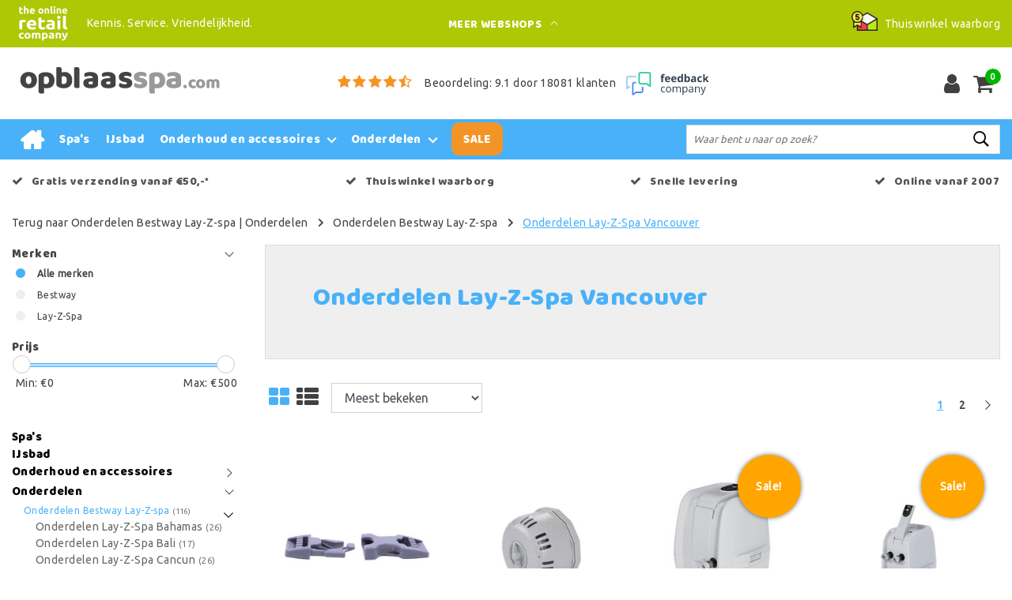

--- FILE ---
content_type: text/html;charset=utf-8
request_url: https://www.opblaasspa.com/onderdelen/onderdelen-bestway-lay-z-spa/onderdelen-lay-z-spa-vancouver/
body_size: 23506
content:
<!DOCTYPE html>
<html lang="nl">
  <head>
         <!--
		Opblaasspa.com by InStijl Media
    InStijl Media Custom Theme based on Theme Unity for The Online Retail Company
    Development by InStijl Media
    https://www.instijlmedia.nl
    -->
    
  
        <meta charset="utf-8"/>
<!-- [START] 'blocks/head.rain' -->
<!--

  (c) 2008-2026 Lightspeed Netherlands B.V.
  http://www.lightspeedhq.com
  Generated: 18-01-2026 @ 07:16:09

-->
<link rel="canonical" href="https://www.opblaasspa.com/onderdelen/onderdelen-bestway-lay-z-spa/onderdelen-lay-z-spa-vancouver/"/>
<link rel="next" href="https://www.opblaasspa.com/onderdelen/onderdelen-bestway-lay-z-spa/onderdelen-lay-z-spa-vancouver/page2.html"/>
<link rel="alternate" href="https://www.opblaasspa.com/index.rss" type="application/rss+xml" title="Nieuwe producten"/>
<meta name="robots" content="noodp,noydir"/>
<meta name="google-site-verification" content="5fWmf1lkNBSu1OQff-6Bh66IPLlLxzm_xhSuq0Xbw7o"/>
<meta name="google-site-verification" content="GVHWBZyceJwKR835zrk8_T8APmByeyLs7McFmr3LH-8"/>
<meta property="og:url" content="https://www.opblaasspa.com/onderdelen/onderdelen-bestway-lay-z-spa/onderdelen-lay-z-spa-vancouver/?source=facebook"/>
<meta property="og:site_name" content="Opblaasspa.com"/>
<meta property="og:title" content="Zoekt u onderdelen voor de Lay-Z-Spa Vancouver? | Opblaasspa.com"/>
<meta property="og:description" content="Alle onderdelen op een rijtje ✓ Snel en uit eigen voorraad leverbaar ✓ Met een 9 beoordeeld door onze klanten ✓ Opblaasspa.com"/>
<script>
(function(w,d,s,l,i){w[l]=w[l]||[];w[l].push({'gtm.start':new Date().getTime(),event:'gtm.js'});var f=d.getElementsByTagName(s)[0],j=d.createElement(s),dl=l!='dataLayer'?'&l='+l:'';j.async=true;j.src='https://sst.opblaasspa.com/KcdJ47Uf9N.js?tg='+i+dl;f.parentNode.insertBefore(j,f);})(window,document,'script','dataLayer','KVVKXFK');
</script>
<script>
/* CRW - Head injection by InStijl Media - generated at: 17-01-2026 11:55:13 */
var ism_rating = "9.1";
var ism_rating_5 = "4.55";
var ism_ratingcount = "18081";
var ism_ratingpage = "https://www.feedbackcompany.com/nl-nl/reviews/the-online-retail-company/";
var ism_last_reviews = '[{"review_id":0,"name":"Jan Buurman","date":"14-01-2026","score":10,"review":"Prima"},{"review_id":1,"name":"Robert van Roon","date":"13-01-2026","score":10,"review":"De klantenservice reageert snel en heeft kennis van zaken."},{"review_id":2,"name":"Bjorn Schepers","date":"11-01-2026","score":10,"review":"Mijn ervaring met Zibrowebshop is uitstekend."},{"review_id":3,"name":"Eddy Versluys","date":"11-01-2026","score":10,"review":"Alles in orde"},{"review_id":4,"name":"Case","date":"11-01-2026","score":10,"review":"Als je Zibro kachel kapot is op zondag en je hebt maandag al onderdelen in huis, dan ben je gewoon een topbedrijf. "},{"review_id":5,"name":"J.Koops","date":"10-01-2026","score":10,"review":"Zeer goed, ik had eerst een imitatie kous maar die brande veel te laag. Alles na gekeken en kon niets vinden. Nu een originele kous gekocht wel duurder maar hij brand uitstekend. Zo zie je maar weer goedkoop is duurkoop!! "},{"review_id":6,"name":"Jantine Van Leeuwen","date":"09-01-2026","score":10,"review":"Goed"},{"review_id":7,"name":"Dick Pol","date":"07-01-2026","score":10,"review":"Reageert goed op mail."},{"review_id":8,"name":"Bert van Beek","date":"07-01-2026","score":10,"review":"Prima niks op aan temerken"},{"review_id":9,"name":"Kasper Heis","date":"06-01-2026","score":10,"review":"Top service"}]';
var review_system = "<a href=\'https://www.feedbackcompany.com/nl-nl/reviews/the-online-retail-company/\' target=\'_blank\'>The Feedback Company</a>";
var shop_name = "Opblaasspa.com";
var starsColor = "#F39200";
var languages = ["/", "/nl/", "/en/", "/de/", "/da/", "/us/", "/es/", "/fr/", "/fc/", "/it/", "/no/", "/pl/"];

/* Inject Rich Snippets */
    (function(){
        var data = {
                "@context": "http://schema.org",
                "@type": "Organization",
                "name" : "Opblaasspa.com",
                "aggregateRating": {
                      "@type": "AggregateRating",
                      "ratingValue" : "9.1",
                      "bestRating" : "10",
                      "reviewCount" : "18081",
                      "worstRating" : "1"
                }
        };
        var script = document.createElement("script");
        script.type = "application/ld+json";
        script.innerHTML = JSON.stringify(data);
        document.getElementsByTagName("head")[0].appendChild(script);
    })(document);
</script>
<!--[if lt IE 9]>
<script src="https://cdn.webshopapp.com/assets/html5shiv.js?2025-02-20"></script>
<![endif]-->
<!-- [END] 'blocks/head.rain' -->
    


<meta http-equiv="X-UA-Compatible" content="IE=Edge">
<title>Zoekt u onderdelen voor de Lay-Z-Spa Vancouver? | Opblaasspa.com | Opblaasspa.com</title>
<meta name="description" content="Alle onderdelen op een rijtje ✓ Snel en uit eigen voorraad leverbaar ✓ Met een 9 beoordeeld door onze klanten ✓ Opblaasspa.com">
<meta name="keywords" content="Onderdelen, Lay-Z-Spa, Vancouver, spa, opblaasspa, opblaasbarespa, opblaasbare spa, opblaasjacuzzi, opblaasbare jacuzzi, intex, purespa, pure spa, spa met zoutwatersysteem, zoutwatersysteem, mspa">
<meta name="HandheldFriendly" content="true">
<meta name="viewport" content="width=device-width, initial-scale=1, viewport-fit=cover">
<meta name="author" content="//www.instijlmedia.nl/">
<meta name="apple-mobile-web-app-capable" content="yes">
<meta name="apple-mobile-web-app-status-bar-style" content="#fff">
<link rel="icon" type="image/x-icon" href="https://cdn.webshopapp.com/shops/23587/themes/157763/assets/favicon.ico?20240816133605">
<link rel="apple-touch-icon" href="https://cdn.webshopapp.com/shops/23587/themes/157763/assets/favicon.ico?20240816133605">
<meta property="fb:app_id" content="966242223397117"/>
<meta property="og:type" content="website"> 
<meta property="og:description" content="Alle onderdelen op een rijtje ✓ Snel en uit eigen voorraad leverbaar ✓ Met een 9 beoordeeld door onze klanten ✓ Opblaasspa.com">
<meta property="og:image" content="https://cdn.webshopapp.com/shops/23587/themes/157763/assets/logo.png?20240816133605">


<link rel="preconnect" href="https://fonts.googleapis.com">
<link rel="preconnect" href="https://fonts.gstatic.com" crossorigin>
<link rel="preload" href="//fonts.googleapis.com/css?family=Ubuntu:100,300,400,600" as="style">
<link rel="preload" href="//fonts.googleapis.com/css?family=Baloo%20Chettan:100,300,400,600" as="style">
<link rel="preload" href="https://fonts.googleapis.com/css2?family=Roboto+Slab:wght@100;300;400;600&display=swap" as="style">
<link rel="preload" href="https://cdn.webshopapp.com/shops/23587/themes/157763/assets/font-awesome-min.css?2024101113325920210105154822" as="style" />

	<link rel="stylesheet" href="https://cdn.webshopapp.com/shops/23587/themes/157763/assets/stylesheet.css?January 18, 2026 07:16?2024101113325920210105154822" />
  <link rel="stylesheet" href="https://cdn.webshopapp.com/shops/23587/themes/157763/assets/ism-bootstrap-min.css?2024101113325920210105154822" />
  <link rel="stylesheet" href="https://cdn.webshopapp.com/shops/23587/themes/157763/assets/settings.css?January 18, 2026 07:16?2024101113325920210105154822" /> 
    <link rel="stylesheet" href="https://cdn.webshopapp.com/shops/23587/themes/157763/assets/main.css?January 18, 2026 07:16?2024101113325920210105154822" />
    <link rel="stylesheet" href="https://cdn.webshopapp.com/shops/23587/themes/157763/assets/media-queries.css?January 18, 2026 07:16?2024101113325920210105154822" />
    
<link rel="preload" href="https://cdn.webshopapp.com/shops/23587/themes/157763/assets/owl-carousel-min.css?2024101113325920210105154822" as="style" />
<link rel="stylesheet" href="https://cdn.webshopapp.com/shops/23587/themes/157763/assets/owl-carousel-min.css?2024101113325920210105154822" />
<script src="https://cdn.webshopapp.com/shops/23587/themes/157763/assets/jquery-3-1-1-min.js?2024101113325920210105154822"></script>
<script src="https://cdn.webshopapp.com/shops/23587/themes/157763/assets/owl-carousel-min.js?2024101113325920210105154822"></script>

         <script type="application/ld+json">
			{
				"@context": "http://schema.org/",
				"@type": "Organization",
				"url": "https://www.opblaasspa.com/",
				"name": "Opblaasspa.com",
				"legalName": "Opblaasspa.com",
				"description": "Alle onderdelen op een rijtje ✓ Snel en uit eigen voorraad leverbaar ✓ Met een 9 beoordeeld door onze klanten ✓ Opblaasspa.com",
				"logo": "https://cdn.webshopapp.com/shops/23587/themes/157763/assets/logo.png?20240816133605",
				"image": "https://cdn.webshopapp.com/shops/23587/themes/157763/assets/logo.png?20240816133605",
				"contactPoint": {
					"@type": "ContactPoint",
					"contactType": "Customer service",
					"telephone": "(+31) (0) (598) 381 001"
				},
				"address": {
					"@type": "PostalAddress",
					"streetAddress": "Hoofdstraat",
					"addressRegion": "Groningen",
					"postalCode": "9601 EM",
					"addressCountry": "The Netherlands"
				}
			}
</script>
<script type="application/ld+json">
{
  "@context": "https://schema.org",
  "@type": "WebSite",
  "url": "https://www.opblaasspa.com/",
  "potentialAction": {
    "@type": "SearchAction",
    "target": "https://www.opblaasspa.com/search/{q}",
    "query-input": "required name=q"
  }
}
</script>
<style>
.bundle-product-quantity { background:#49b1f8; }
</style>
<style>
.modal {z-index: 10500000000;}
.modal .cart-footer .btn {margin-bottom:10px;}
</style>

<link rel="stylesheet" href="https://cdn.webshopapp.com/shops/23587/themes/157763/assets/custom.css?2024101113325920210105154822" />
      	    <script>var ism_blog = '0';</script>                 <script>
var google_tag_params = {
  ecomm_prodid: ['118988657','156981573','124717666','156980424','125363651','125363643','125363644','148323230','118988696','148317850','148330038','118988691','118988700','118988648','148318091','148274835','118988706','118988658','148404572','148330427','148271776','125369926','125368628','125363645'],
  ecomm_pagetype: 'category',
  ecomm_category: 'Onderdelen Lay-Z-Spa Vancouver',
  ecomm_totalvalue: 0.00,
};
</script>
<script>
dataLayer = [{google_tag_params: window.google_tag_params}];
</script>
  </head>
 	<body class="body osx webkit" e>
    
        	              
<script>
function onProductClick(id,name,price,brand,variant,category,index,quantity) {
  // console.log('onProductClick('+id+','+name+','+price+','+brand+','+variant+','+category+','+index+','+quantity+') fired');
  dataLayer.push({ ecommerce: null });  // Clear the previous ecommerce object.
  dataLayer.push({
    event: "select_item",
    ecommerce: {
      items: [{
        item_name: name, // Name or ID is required.
        item_id: id,
        item_brand: brand,
        item_category: '',
        item_variant: variant,
        item_list_name: '',
        item_list_id: '',
        index: index,
        quantity: quantity,
        price: price
      }]
    }
  });
}
function ecom_addToCart() {
  // console.log('ecom_addToCart() fired');
  var product_quantity = $('.cart-details .quantity > input').val();
  dataLayer.push({ ecommerce: null });  // Clear the previous ecommerce object.
  dataLayer.push({
    event: "add_to_cart",
    ecommerce: {
      items: [{
        item_name: "",
        item_id: "",
        price: "0.00",
        item_brand: "",
                item_variant: "",
        item_list_name: "Category Onderdelen Lay-Z-Spa Vancouver",
        item_list_id: "",
        index: "",
        quantity: product_quantity
      }]
    }
  });
}
function ecom_removeFromCart(id,name,price,brand,category,variant,quantity) {
  // console.log('ecom_removeFromCart('+id+','+name+','+price+','+brand+','+category+','+variant+','+quantity+') fired');
  dataLayer.push({ ecommerce: null });  // Clear the previous ecommerce object.
  dataLayer.push({
    event: "remove_from_cart",
    ecommerce: {
      items: [{
        item_name: name,
        item_id: id,
        price: price,
        item_brand: brand,
        item_category: category,
        item_variant: variant,
        item_list_name: "",
        item_list_id: "",
        index: "",
        quantity: quantity
      }]
    }
  });
}
function onCheckout() {
  // console.log('onCheckout() fired');
  dataLayer.push({ ecommerce: null });  // Clear the previous ecommerce object.
  dataLayer.push({
    event: "begin_checkout",
    ecommerce: {
      items: [
              ]
    }
  });
}
</script>
    

<!-- Google Tag Manager -->
<script>(function(w,d,s,l,i){w[l]=w[l]||[];w[l].push({'gtm.start':
new Date().getTime(),event:'gtm.js'});var f=d.getElementsByTagName(s)[0],
j=d.createElement(s),dl=l!='dataLayer'?'&l='+l:'';j.async=true;j.src=
'https://www.googletagmanager.com/gtm.js?id='+i+dl;f.parentNode.insertBefore(j,f);
})(window,document,'script','dataLayer','GTM-NTPLP3');</script>
<!-- End Google Tag Manager -->
<!-- Google Tag Manager (noscript) -->
<noscript><iframe src="https://www.googletagmanager.com/ns.html?id=GTM-NTPLP3"
height="0" width="0" style="display:none;visibility:hidden"></iframe></noscript>
<!-- End Google Tag Manager (noscript) -->
        
  	    
              <div id="page custom_layout" class="page page-">
      <div id="wrapper" class="wrapper">
                        <div id="resMenu" class="sidenav"> 
  <div class="menu-text">
    <a href="https://www.opblaasspa.com/" title="Opblaasspa.com">
    	<strong>Opblaasspa.com</strong>
    </a>
  </div>
  <div id="resMenuCloser" onclick="$('body, #resMenu, .btn-mobile.menu').removeClass('open');">
    <span class="pe-7s-close"></span>
  </div>
  <div class="clear"></div>
  <div id="resNav">
    <ul class="categories list-unstyled p-0 m-0">
      <li class="item homepage">
        <a href="https://www.opblaasspa.com/" title="Opblaasspa.com"><strong>Homepage</strong></a>
      </li>
            <li class="item category">
        <a href="https://www.opblaasspa.com/spas/" title="Spa&#039;s"><span>Spa&#039;s</span></a>
              </li>
            <li class="item category">
        <a href="https://www.opblaasspa.com/ijsbad/" title="IJsbad"><span>IJsbad</span></a>
              </li>
            <li class="item category">
        <a href="" title="Onderhoud en accessoires" onclick="return false;"><span>Onderhoud en accessoires</span></a>
                <span class="pe-7s-angle-right"></span>
        <ul class="list-unstyled p-0 m-0">
          <li class="item goback">
        		<a href="" title="Onderhoud en accessoires" onclick="$(this).closest('ul').removeClass('nav-active');return false;"><i class="pe-7s-angle-left"></i><span class="text">Terug naar Menu</span></a>
          </li>
          <li class="item">
        		<a href="https://www.opblaasspa.com/onderhoud-en-accessoires/" title="Onderhoud en accessoires"><strong>Onderhoud en accessoires</strong></a>
          </li>
                    <li class="item">
            <a href="https://www.opblaasspa.com/onderhoud-en-accessoires/beschermingstegels/" title="Beschermingstegels"><span>Beschermingstegels</span></a>
                      </li>
                    <li class="item">
            <a href="" title="Chloor en pH-waarde" onclick="return false;"><span>Chloor en pH-waarde</span></a>
                        <span class="pe-7s-angle-right"></span>
            <ul class="list-unstyled p-0 m-0">
              <li class="item goback">
        				<a href="" title="Onderhoud en accessoires" onclick="$(this).closest('ul').removeClass('nav-active');return false;"><i class="pe-7s-angle-left"></i><span>Terug naar Onderhoud en accessoires</span></a>
          		</li>
              <li class="item">
                <a href="https://www.opblaasspa.com/onderhoud-en-accessoires/chloor-en-ph-waarde/" title="Chloor en pH-waarde"><strong>Chloor en pH-waarde</strong></a>
              </li>
                            <li class="item">
                <a href="https://www.opblaasspa.com/onderhoud-en-accessoires/chloor-en-ph-waarde/chloordrijvers/" title="Chloordrijvers">Chloordrijvers</a>
              </li>
                            <li class="item">
                <a href="https://www.opblaasspa.com/onderhoud-en-accessoires/chloor-en-ph-waarde/chloorcorrectie/" title="Chloorcorrectie">Chloorcorrectie</a>
              </li>
                            <li class="item">
                <a href="https://www.opblaasspa.com/onderhoud-en-accessoires/chloor-en-ph-waarde/startpakketten/" title="Startpakketten">Startpakketten</a>
              </li>
                            <li class="item">
                <a href="https://www.opblaasspa.com/onderhoud-en-accessoires/chloor-en-ph-waarde/zout-voor-spa-en-jacuzzi/" title="Zout voor spa en jacuzzi">Zout voor spa en jacuzzi</a>
              </li>
                            <li class="item">
                <a href="https://www.opblaasspa.com/onderhoud-en-accessoires/chloor-en-ph-waarde/zuurgraadcorrectie/" title="Zuurgraadcorrectie">Zuurgraadcorrectie</a>
              </li>
                          </ul>
                      </li>
                    <li class="item">
            <a href="https://www.opblaasspa.com/onderhoud-en-accessoires/filters/" title="Filters"><span>Filters</span></a>
                      </li>
                    <li class="item">
            <a href="" title="Geuren &amp; Badzout" onclick="return false;"><span>Geuren &amp; Badzout</span></a>
                        <span class="pe-7s-angle-right"></span>
            <ul class="list-unstyled p-0 m-0">
              <li class="item goback">
        				<a href="" title="Onderhoud en accessoires" onclick="$(this).closest('ul').removeClass('nav-active');return false;"><i class="pe-7s-angle-left"></i><span>Terug naar Onderhoud en accessoires</span></a>
          		</li>
              <li class="item">
                <a href="https://www.opblaasspa.com/onderhoud-en-accessoires/geuren-badzout/" title="Geuren &amp; Badzout"><strong>Geuren &amp; Badzout</strong></a>
              </li>
                            <li class="item">
                <a href="https://www.opblaasspa.com/onderhoud-en-accessoires/geuren-badzout/badzout/" title="Badzout">Badzout</a>
              </li>
                            <li class="item">
                <a href="https://www.opblaasspa.com/onderhoud-en-accessoires/geuren-badzout/geuren/" title="Geuren">Geuren</a>
              </li>
                          </ul>
                      </li>
                    <li class="item">
            <a href="https://www.opblaasspa.com/onderhoud-en-accessoires/onderhoudsmiddelen/" title="Onderhoudsmiddelen"><span>Onderhoudsmiddelen</span></a>
                      </li>
                    <li class="item">
            <a href="https://www.opblaasspa.com/onderhoud-en-accessoires/opblaasbare-spa-overkapping/" title="Opblaasbare spa overkapping"><span>Opblaasbare spa overkapping</span></a>
                      </li>
                    <li class="item">
            <a href="https://www.opblaasspa.com/onderhoud-en-accessoires/reiniging/" title="Reiniging"><span>Reiniging</span></a>
                      </li>
                    <li class="item">
            <a href="https://www.opblaasspa.com/onderhoud-en-accessoires/relaxen/" title="Relaxen"><span>Relaxen</span></a>
                      </li>
                    <li class="item">
            <a href="https://www.opblaasspa.com/onderhoud-en-accessoires/reparatie/" title="Reparatie"><span>Reparatie</span></a>
                      </li>
                    <li class="item">
            <a href="https://www.opblaasspa.com/onderhoud-en-accessoires/sauna-accessoires/" title="Sauna accessoires"><span>Sauna accessoires</span></a>
                      </li>
                    <li class="item">
            <a href="https://www.opblaasspa.com/onderhoud-en-accessoires/testen/" title="Testen"><span>Testen</span></a>
                      </li>
                    <li class="item">
            <a href="https://www.opblaasspa.com/onderhoud-en-accessoires/thermometers/" title="Thermometers"><span>Thermometers</span></a>
                      </li>
                    <li class="item">
            <a href="https://www.opblaasspa.com/onderhoud-en-accessoires/verlichting/" title="Verlichting"><span>Verlichting</span></a>
                      </li>
                    <li class="item">
            <a href="https://www.opblaasspa.com/onderhoud-en-accessoires/zoutwatersysteem-voor-spas/" title="Zoutwatersysteem voor spa&#039;s"><span>Zoutwatersysteem voor spa&#039;s</span></a>
                      </li>
                  </ul>
              </li>
            <li class="item category active">
        <a href="" title="Onderdelen" onclick="return false;"><span>Onderdelen</span></a>
                <span class="pe-7s-angle-right"></span>
        <ul class="list-unstyled p-0 m-0">
          <li class="item active goback">
        		<a href="" title="Onderdelen" onclick="$(this).closest('ul').removeClass('nav-active');return false;"><i class="pe-7s-angle-left"></i><span class="text">Terug naar Menu</span></a>
          </li>
          <li class="item active">
        		<a href="https://www.opblaasspa.com/onderdelen/" title="Onderdelen"><strong>Onderdelen</strong></a>
          </li>
                    <li class="item active">
            <a href="" title="Onderdelen Bestway Lay-Z-spa" onclick="return false;"><span>Onderdelen Bestway Lay-Z-spa</span></a>
                        <span class="pe-7s-angle-right"></span>
            <ul class="list-unstyled p-0 m-0">
              <li class="item active goback">
        				<a href="" title="Onderdelen" onclick="$(this).closest('ul').removeClass('nav-active');return false;"><i class="pe-7s-angle-left"></i><span>Terug naar Onderdelen</span></a>
          		</li>
              <li class="item active">
                <a href="https://www.opblaasspa.com/onderdelen/onderdelen-bestway-lay-z-spa/" title="Onderdelen Bestway Lay-Z-spa"><strong>Onderdelen Bestway Lay-Z-spa</strong></a>
              </li>
                            <li class="item">
                <a href="https://www.opblaasspa.com/onderdelen/onderdelen-bestway-lay-z-spa/onderdelen-lay-z-spa-bahamas/" title="Onderdelen Lay-Z-Spa Bahamas">Onderdelen Lay-Z-Spa Bahamas</a>
              </li>
                            <li class="item">
                <a href="https://www.opblaasspa.com/onderdelen/onderdelen-bestway-lay-z-spa/onderdelen-lay-z-spa-bali/" title="Onderdelen Lay-Z-Spa Bali">Onderdelen Lay-Z-Spa Bali</a>
              </li>
                            <li class="item">
                <a href="https://www.opblaasspa.com/onderdelen/onderdelen-bestway-lay-z-spa/onderdelen-lay-z-spa-cancun/" title="Onderdelen Lay-Z-Spa Cancun">Onderdelen Lay-Z-Spa Cancun</a>
              </li>
                            <li class="item">
                <a href="https://www.opblaasspa.com/onderdelen/onderdelen-bestway-lay-z-spa/onderdelen-lay-z-spa-fiji/" title="Onderdelen Lay-Z-Spa Fiji ">Onderdelen Lay-Z-Spa Fiji </a>
              </li>
                            <li class="item">
                <a href="https://www.opblaasspa.com/onderdelen/onderdelen-bestway-lay-z-spa/onderdelen-lay-z-spa-havana/" title="Onderdelen Lay-Z-Spa Havana">Onderdelen Lay-Z-Spa Havana</a>
              </li>
                            <li class="item">
                <a href="https://www.opblaasspa.com/onderdelen/onderdelen-bestway-lay-z-spa/onderdelen-lay-z-spa-hawaii/" title="Onderdelen Lay-Z-Spa Hawaii">Onderdelen Lay-Z-Spa Hawaii</a>
              </li>
                            <li class="item">
                <a href="https://www.opblaasspa.com/onderdelen/onderdelen-bestway-lay-z-spa/onderdelen-lay-z-spa-hawaii-pro/" title="Onderdelen Lay-Z-Spa Hawaii Pro">Onderdelen Lay-Z-Spa Hawaii Pro</a>
              </li>
                            <li class="item">
                <a href="https://www.opblaasspa.com/onderdelen/onderdelen-bestway-lay-z-spa/onderdelen-lay-z-spa-helsinki/" title="Onderdelen Lay-Z-Spa Helsinki">Onderdelen Lay-Z-Spa Helsinki</a>
              </li>
                            <li class="item">
                <a href="https://www.opblaasspa.com/onderdelen/onderdelen-bestway-lay-z-spa/onderdelen-lay-z-spa-honolulu/" title="Onderdelen Lay-Z-Spa Honolulu">Onderdelen Lay-Z-Spa Honolulu</a>
              </li>
                            <li class="item">
                <a href="https://www.opblaasspa.com/onderdelen/onderdelen-bestway-lay-z-spa/onderdelen-lay-z-spa-ibiza/" title="Onderdelen Lay-Z-Spa Ibiza">Onderdelen Lay-Z-Spa Ibiza</a>
              </li>
                            <li class="item">
                <a href="https://www.opblaasspa.com/onderdelen/onderdelen-bestway-lay-z-spa/onderdelen-lay-z-spa-maldives-pro/" title="Onderdelen Lay-Z-Spa Maldives Pro">Onderdelen Lay-Z-Spa Maldives Pro</a>
              </li>
                            <li class="item">
                <a href="https://www.opblaasspa.com/onderdelen/onderdelen-bestway-lay-z-spa/onderdelen-lay-z-spa-madrid/" title="Onderdelen Lay-Z-Spa Madrid">Onderdelen Lay-Z-Spa Madrid</a>
              </li>
                            <li class="item">
                <a href="https://www.opblaasspa.com/onderdelen/onderdelen-bestway-lay-z-spa/onderdelen-lay-z-spa-miami/" title="Onderdelen Lay-Z-Spa Miami">Onderdelen Lay-Z-Spa Miami</a>
              </li>
                            <li class="item">
                <a href="https://www.opblaasspa.com/onderdelen/onderdelen-bestway-lay-z-spa/onderdelen-lay-z-spa-milan/" title="Onderdelen Lay-Z-Spa Milan">Onderdelen Lay-Z-Spa Milan</a>
              </li>
                            <li class="item">
                <a href="https://www.opblaasspa.com/onderdelen/onderdelen-bestway-lay-z-spa/onderdelen-lay-z-spa-monaco/" title="Onderdelen Lay-Z-Spa Monaco">Onderdelen Lay-Z-Spa Monaco</a>
              </li>
                            <li class="item">
                <a href="https://www.opblaasspa.com/onderdelen/onderdelen-bestway-lay-z-spa/onderdelen-lay-z-spa-palm-springs/" title="Onderdelen Lay-Z-Spa Palm Springs">Onderdelen Lay-Z-Spa Palm Springs</a>
              </li>
                            <li class="item">
                <a href="https://www.opblaasspa.com/onderdelen/onderdelen-bestway-lay-z-spa/onderdelen-lay-z-spa-paris/" title="Onderdelen Lay-Z-Spa Paris">Onderdelen Lay-Z-Spa Paris</a>
              </li>
                            <li class="item">
                <a href="https://www.opblaasspa.com/onderdelen/onderdelen-bestway-lay-z-spa/onderdelen-lay-z-spa-riviera/" title="Onderdelen Lay-Z-Spa Riviera">Onderdelen Lay-Z-Spa Riviera</a>
              </li>
                            <li class="item">
                <a href="https://www.opblaasspa.com/onderdelen/onderdelen-bestway-lay-z-spa/onderdelen-lay-z-spa-st-lucia/" title="Onderdelen Lay-Z-Spa St. Lucia">Onderdelen Lay-Z-Spa St. Lucia</a>
              </li>
                            <li class="item">
                <a href="https://www.opblaasspa.com/onderdelen/onderdelen-bestway-lay-z-spa/onderdelen-lay-z-spa-st-moritz/" title="Onderdelen Lay-Z-Spa St. Moritz">Onderdelen Lay-Z-Spa St. Moritz</a>
              </li>
                            <li class="item">
                <a href="https://www.opblaasspa.com/onderdelen/onderdelen-bestway-lay-z-spa/onderdelen-lay-z-spa-tahiti/" title="Onderdelen Lay-Z-Spa Tahiti">Onderdelen Lay-Z-Spa Tahiti</a>
              </li>
                            <li class="item active">
                <a href="https://www.opblaasspa.com/onderdelen/onderdelen-bestway-lay-z-spa/onderdelen-lay-z-spa-vancouver/" title="Onderdelen Lay-Z-Spa Vancouver">Onderdelen Lay-Z-Spa Vancouver</a>
              </li>
                            <li class="item">
                <a href="https://www.opblaasspa.com/onderdelen/onderdelen-bestway-lay-z-spa/onderdelen-lay-z-spa-vegas/" title="Onderdelen Lay-Z-Spa Vegas">Onderdelen Lay-Z-Spa Vegas</a>
              </li>
                            <li class="item">
                <a href="https://www.opblaasspa.com/onderdelen/onderdelen-bestway-lay-z-spa/onderdelen-lay-z-spa-zurich/" title="Onderdelen Lay-Z-Spa Zurich">Onderdelen Lay-Z-Spa Zurich</a>
              </li>
                          </ul>
                      </li>
                    <li class="item active">
            <a href="" title="Onderdelen Intex Pure Spa" onclick="return false;"><span>Onderdelen Intex Pure Spa</span></a>
                        <span class="pe-7s-angle-right"></span>
            <ul class="list-unstyled p-0 m-0">
              <li class="item goback">
        				<a href="" title="Onderdelen" onclick="$(this).closest('ul').removeClass('nav-active');return false;"><i class="pe-7s-angle-left"></i><span>Terug naar Onderdelen</span></a>
          		</li>
              <li class="item">
                <a href="https://www.opblaasspa.com/onderdelen/onderdelen-intex-pure-spa/" title="Onderdelen Intex Pure Spa"><strong>Onderdelen Intex Pure Spa</strong></a>
              </li>
                            <li class="item">
                <a href="https://www.opblaasspa.com/onderdelen/onderdelen-intex-pure-spa/rond-bubbel-4-pers-9688018/" title="Rond Bubbel 4 pers.">Rond Bubbel 4 pers.</a>
              </li>
                            <li class="item">
                <a href="https://www.opblaasspa.com/onderdelen/onderdelen-intex-pure-spa/octagon-bubbel-4-pers/" title="Octagon Bubbel 4 pers.">Octagon Bubbel 4 pers.</a>
              </li>
                            <li class="item">
                <a href="https://www.opblaasspa.com/onderdelen/onderdelen-intex-pure-spa/rond-bubbel-6-pers/" title="Rond Bubbel 6 pers.">Rond Bubbel 6 pers.</a>
              </li>
                            <li class="item">
                <a href="https://www.opblaasspa.com/onderdelen/onderdelen-intex-pure-spa/rond-bubble-plus-4-pers/" title="Rond Bubble Plus 4 pers.">Rond Bubble Plus 4 pers.</a>
              </li>
                            <li class="item">
                <a href="https://www.opblaasspa.com/onderdelen/onderdelen-intex-pure-spa/rond-bubble-plus-6-pers/" title="Rond Bubble Plus 6 pers.">Rond Bubble Plus 6 pers.</a>
              </li>
                            <li class="item">
                <a href="https://www.opblaasspa.com/onderdelen/onderdelen-intex-pure-spa/octagon-bubbel-jet-4-pers/" title="Octagon Bubbel&amp;Jet 4 pers.">Octagon Bubbel&amp;Jet 4 pers.</a>
              </li>
                            <li class="item">
                <a href="https://www.opblaasspa.com/onderdelen/onderdelen-intex-pure-spa/octagon-bubbel-jet-6-pers/" title="Octagon Bubbel&amp;Jet 6 pers.">Octagon Bubbel&amp;Jet 6 pers.</a>
              </li>
                            <li class="item">
                <a href="https://www.opblaasspa.com/onderdelen/onderdelen-intex-pure-spa/rond-jet-4-pers/" title="Rond Jet 4 pers.">Rond Jet 4 pers.</a>
              </li>
                            <li class="item">
                <a href="https://www.opblaasspa.com/onderdelen/onderdelen-intex-pure-spa/octagon-jet-6-pers/" title="Octagon Jet 6 pers.">Octagon Jet 6 pers.</a>
              </li>
                            <li class="item">
                <a href="https://www.opblaasspa.com/onderdelen/onderdelen-intex-pure-spa/rond-bubbel-8-pers/" title="Rond Bubbel 8 pers. ">Rond Bubbel 8 pers. </a>
              </li>
                          </ul>
                      </li>
                    <li class="item active">
            <a href="https://www.opblaasspa.com/onderdelen/onderdelen-intex-elektrische-stofzuiger/" title="Onderdelen Intex elektrische stofzuiger"><span>Onderdelen Intex elektrische stofzuiger</span></a>
                      </li>
                  </ul>
              </li>
            <li class="item category">
        <a href="https://www.opblaasspa.com/sale-3482482/" title="SALE"><span>SALE</span></a>
              </li>
          </ul>
    <ul class="list-unstyled p-0 m-0">
                  <li class="item">
        <a href="https://www.opblaasspa.com/klantenservice" title="Contact klantenservice" class="itemlink">
          Contact klantenservice
        </a>
      </li>
            <li class="item">
        <a href="https://www.opblaasspa.com/klantenservice/bestellen/bestellen-wijzigen-of-annuleren/" title="Bestellen, wijzigen of annuleren" class="itemlink">
          Bestellen, wijzigen of annuleren
        </a>
      </li>
            <li class="item">
        <a href="https://www.opblaasspa.com/klantenservice/betalen/" title="Betalen" class="itemlink">
          Betalen
        </a>
      </li>
            <li class="item">
        <a href="https://www.opblaasspa.com/klantenservice/levering/" title="Bezorgen en afhalen" class="itemlink">
          Bezorgen en afhalen
        </a>
      </li>
            <li class="item">
        <a href="https://www.opblaasspa.com/klantenservice/retourneren/" title="Retourneren" class="itemlink">
          Retourneren
        </a>
      </li>
            <li class="item">
        <a href="https://www.opblaasspa.com/klantenservice/levering/verzending-en-levertijden/" title="Verzending en levertijden" class="itemlink">
          Verzending en levertijden
        </a>
      </li>
            <li class="item">
        <a href="https://www.opblaasspa.com/klantenservice/garantie/" title="Garantie en reparatie" class="itemlink">
          Garantie en reparatie
        </a>
      </li>
            <li class="item">
        <a href="https://www.opblaasspa.com/service/general-terms-conditions/" title="Algemene voorwaarden" class="itemlink">
          Algemene voorwaarden
        </a>
      </li>
            <li class="item">
        <a href="https://www.opblaasspa.com/service/privacy-policy/" title="Privacy Policy" class="itemlink">
          Privacy Policy
        </a>
      </li>
            <li class="item">
        <a href="https://www.opblaasspa.com/service/about/" title="Over ons" class="itemlink">
          Over ons
        </a>
      </li>
            <li class="item">
        <a href="https://www.opblaasspa.com/service/fysieke-winkel" title="Fysieke winkel" class="itemlink">
          Fysieke winkel
        </a>
      </li>
            <li class="item">
        <a href="https://www.opblaasspa.com/service/hoe-wij-begonnen/" title="Hoe wij begonnen" class="itemlink">
          Hoe wij begonnen
        </a>
      </li>
                        <li class="item">
        <a href="https://www.opblaasspa.com/brands/" title="Merken" onclick="return false;"><span>Merken</span></a>
                <span class="pe-7s-angle-right"></span>
        <ul class="submenu no-subs list-unstyled p-0 m-0">
          <li class="item goback">
        		<a href="" title="Merken" onclick="$(this).closest('ul').removeClass('nav-active');return false;"><i class="pe-7s-angle-left"></i><span>Terug naar Menu</span></a>
          </li>
          <li class="item">
        		<a href="https://www.opblaasspa.com/brands/" title="Merken"><strong>Merken</strong></a>
          </li>
                    <li class="item">
            <a href="https://www.opblaasspa.com/brands/aquafinesse/" title="AquaFinesse">AquaFinesse</a>
          </li>
                    <li class="item">
            <a href="https://www.opblaasspa.com/brands/bestway/" title="Bestway">Bestway</a>
          </li>
                    <li class="item">
            <a href="https://www.opblaasspa.com/brands/bsi/" title="BSI">BSI</a>
          </li>
                    <li class="item">
            <a href="https://www.opblaasspa.com/brands/camylle/" title="Camylle">Camylle</a>
          </li>
                    <li class="item">
            <a href="https://www.opblaasspa.com/brands/insparation/" title="inSPAration">inSPAration</a>
          </li>
                    <li class="item">
            <a href="https://www.opblaasspa.com/brands/interline/" title="Interline">Interline</a>
          </li>
                    <li class="item">
            <a href="https://www.opblaasspa.com/brands/intex/" title="Intex">Intex</a>
          </li>
                    <li class="item">
            <a href="https://www.opblaasspa.com/brands/lay-z-spa/" title="Lay-Z-Spa">Lay-Z-Spa</a>
          </li>
                    <li class="item">
            <a href="https://www.opblaasspa.com/brands/pool-blaster/" title="Pool Blaster">Pool Blaster</a>
          </li>
                    <li class="item">
            <a href="https://www.opblaasspa.com/brands/pool-power/" title="Pool Power">Pool Power</a>
          </li>
                  </ul>
              </li>
                            <li class="item blog">
          <a href="https://www.opblaasspa.com/blogs/actueel/" title="Actueel" onclick="return false;">Actueel</a>
                    <span class="pe-7s-angle-right"></span>
          <ul class="list-unstyled p-0 m-0">
            <li class="item goback">
              <a href="" title="Actueel" onclick="$(this).closest('ul').removeClass('nav-active');return false;"><i class="pe-7s-angle-left"></i><span>Terug naar Menu</span></a>
            </li>
            <li class="item">
              <a href="https://www.opblaasspa.com/blogs/actueel/" title="Actueel"><strong>Actueel</strong></a>
            </li>
                        <li class="item">
              <a href="https://www.opblaasspa.com/blogs/actueel/de-voordelen-van-een-hardwatersysteem/" title="De voordelen van een hardwatersysteem">De voordelen van een hardwatersysteem</a>
            </li>
                        <li class="item">
              <a href="https://www.opblaasspa.com/blogs/actueel/foutcodes-bestway-spas/" title="Foutcodes Bestway Spa&#039;s">Foutcodes Bestway Spa&#039;s</a>
            </li>
                        <li class="item">
              <a href="https://www.opblaasspa.com/blogs/actueel/hoe-onderhoud-ik-mijn-spa/" title="Hoe onderhoud ik mijn spa? ">Hoe onderhoud ik mijn spa? </a>
            </li>
                        <li class="item">
              <a href="https://www.opblaasspa.com/blogs/actueel/ontdek-waarom-zoutwatersystemen-steeds-populairder/" title="Ontdek waarom zoutwatersystemen steeds populairder worden!">Ontdek waarom zoutwatersystemen steeds populairder worden!</a>
            </li>
                        <li class="item">
              <a href="https://www.opblaasspa.com/blogs/actueel/foutcodes-intex-spas/" title="Foutcodes Intex Spa&#039;s">Foutcodes Intex Spa&#039;s</a>
            </li>
                      </ul>
                  </li>
                        </ul>
    <ul class="list-unstyled p-0 m-0">
            <li class="item account">
         <a href="https://www.opblaasspa.com/account/" title="Inloggen">
          <span>Inloggen</span></a>
      </li>
      <li class="item compare"><a href="https://www.opblaasspa.com/compare/" title="Vergelijk"><span>Vergelijk producten</span></a></li>
      <li class="item cart">
         <a href="https://www.opblaasspa.com/account/wishlist/" title="Verlanglijst"><span>Verlanglijst</span>
        </a>
      </li>
      <li class="item cart">
         <a href="https://www.opblaasspa.com/cart/" title="Winkelwagen"><span>Winkelwagen</span>
        </a>
      </li>
    </ul>
  </div>
</div><div id="resCart" class="sidenav ism-cart-menu">
   <div class="cart-title">
        Winkelwagen
        <div id="resCartCloser" onclick="$('body, #resCart, .btn-mobile.cart').removeClass('open');">
          <span class="pe-7s-close"></span>
        </div>
     </div>
   <div class="sidenav-products">
           <div class="cart-products empty-cart">
         <div class="cart-content">U heeft geen artikelen in uw winkelwagen</div>
      </div>
            <div class="cart-footer cart-total">
        <div class="free-shipping">
                        <div class="alert alert-primary mb-2">
          <span>Bestel nu nog voor €100,00 en ontvang gratis verzending!</span>
        </div>
                        </div>
         <table class="total">
                        <tr>
               <td><strong>Totaal</strong></td>
               <td class="totaltotal">€0,00</td>
            </tr>
         </table>
         <a class="btn btn-primary btn-lg btn-block mt-2 btn-checkout" href="https://www.opblaasspa.com/cart/"><i class="ion ion-ios-cart"></i>Bestellen</a>
      </div>
   </div>
</div><div id="resLogin" class="ism-account-menu sidenav">
   <div class="sidenav-container">
     <div class="sidenav-title-box">
       <div class="h3">Mijn account</div>
       <div id="resLoginCloser" onclick="$('body, #resLogin, .btn-mobile.account, .btn-mobile.wishlist').removeClass('open');">
          <span class="pe-7s-close"></span>
        </div>
       <div class="dropdown-divider"></div>
     </div>
			     	<form method="post" id="ism-loginForm" action="https://www.opblaasspa.com/account/loginPost/?return=https%3A%2F%2Fwww.opblaasspa.com%2Fonderdelen%2Fonderdelen-bestway-lay-z-spa%2Fonderdelen-lay-z-spa-vancouver%2F">
            <input type="hidden" name="key" value="b37465bb448915925fab274fdf80d4a6" />
            <input type="hidden" name="type" value="login" />
            <div class="form-group">
               <label for="ismLoginEmail">E-mailadres</label>
               <input type="email" name="email" class="form-control" id="ismLoginEmail" placeholder="Naam" autocomplete='email' required>
            </div>
            <div class="form-group mb-0">
               <label for="ismLoginPassword">Wachtwoord</label>
               <input type="password" name="password" class="form-control" id="ismLoginPassword" placeholder="Wachtwoord" autocomplete='current-password' required>
            </div>
           <a class="link pb-3 float-right" href="https://www.opblaasspa.com/account/password/"><small>Wachtwoord vergeten?</small></a>
            <button type="submit" class="btn btn-primary no-effect btn-block">Log in</button>
     		</form>
     		<div class="sidenav-title-box pt-3">
           <div class="h3">Nieuwe klant?</div>
           <div class="dropdown-divider"></div>
         </div>
     	<div class="sidenav-content">
     		<ul class="list-checks list-unstyled p-0 m-0 mb-2">
          <li><i class="fa fa-check-circle-o"></i>Bekijk en volg al uw bestellingen</li>
          <li><i class="fa fa-check-circle-o"></i>Maak uw shop-ervaring beter en sneller</li>
          <li><i class="fa fa-check-circle-o"></i>Bewaar uw winkelwagen en hou een verlanglijstje bij</li>
        </ul>
     	</div>
      <a  class="btn btn-primary btn-block" href="https://www.opblaasspa.com/account/register/">Registreren</a>
             </div>
</div>        <div class="content">
          <div class="overlay-bg"></div>
                      <div id="topnavWebshops">
  <!-- SLIDGE TOGGLE -->
    <div class="slideToggle">
    <div class="container-fluid">
      <div class="row">
        <div class="col-xs-12 col-lg-6">
          <div class="h3">Onze andere webshops</div>
                    <ul class="webshops list-unstyled">
                        <li class="webshop"><a href="https://www.barbecuewinkel.com" target="_blank">barbecue<span style="color:black;">winkel.com</a></a></li>
                        <li class="webshop"><a href="https://www.campingazonderdelen.nl" target="_blank">campingaz<span style="color:black;">onderdelen.nl</span></a></li>
                        <li class="webshop"><a href="https://www.climatewebshop.com/" target="_blank">climate<span style="color:black;">webshop.com</a></a></li>
                        <li class="webshop"><a href="https://www.ecodiervoeding.nl/" target="_blank">eco<span style="color:black;">diervoeding.nl</a></a></li>
                        <li class="webshop"><a href="https://www.gallagherwinkel.nl/" target="_blank">gallagher<span style="color:black;">winkel.nl</a></a></li>
                        <li class="webshop"><a href="https://www.heinigershop.nl" target="_blank">heiniger<span style="color:black;">shop.nl</a></li>
                        <li class="webshop"><a href="https://www.lastvan.com/" target="_blank">last<span style="color:black;">van.com</a></a></li>
                        <li class="webshop"><a href="https://www.luchtbedshop.com/" target="_blank">luchtbed<span style="color:black;">shop.com</span></a></li>
                      </ul>
                    <ul class="webshops list-unstyled">
                        <li class="webshop"><a href="https://www.luchtmatraswinkel.be/" target="_blank">luchtmatras<span style="color:black;">winkel.be</a></a></li>
                        <li class="webshop"><a href="https://www.marterwinkel.nl" target="_blank">marter<span style="color:black;">winkel.nl</span></a></li>
                        <li class="webshop"><a href="https://www.metalenbed.nl/" target="_blank">metalen<span style="color:black;">bed.nl</span></a></li>
                        <li class="webshop"><a href="https://www.schrikdraad.com/" target="_blank">schrik<span style="color:black;">draad.com</span></a></li>
                        <li class="webshop"><a href="https://www.tuinmestwinkel.com" target="_blank">tuinmest<span style="color:black;">winkel.com</span></a></li>
                        <li class="webshop"><a href="https://www.zibrowebshop.com/" target="_blank">zibro<span style="color:black;">webshop.com</a></a></li>
                        <li class="webshop"><a href="https://www.zwembadstore.com" target="_blank">zwembad<span style="color:black;">store.com</span></a></li>
                      </ul>
                  </div>
        <div class="col-xs-12 pt-4 pt-lg-0 col-md-6 col-lg-3">
          <!-- INLOGGEN -->
                    <div class="h3">Inloggen</div>
          <div class="login">
            <form action="https://www.opblaasspa.com/account/loginPost/" method="post" id="form_login">
              <input type="hidden" name="key" value="b37465bb448915925fab274fdf80d4a6">
              <div class="input form-group">
                <input type="hidden" name="type" value="login">
                <input type="text" name="email" value="E-mail" onfocus="if(this.value=='E-mail'){this.value='';};" class="form-control mb-2">
                <input type="password" name="password" value="Wachtwoord" onfocus="if(this.value=='Wachtwoord'){this.value='';};" id="passwordHelp" class="form-control">
                <small id="passwordHelp" class="form-text text-muted"><a href="https://www.opblaasspa.com/account/password/" class="forgot-password" title="Wachtwoord vergeten?">Wachtwoord vergeten?</a></small>
              </div>
              <div class="register">
                <button type="submit" class="btn btn-block mb-2 btn-secondary no-effect top-btn" title="Inloggen"><span>Inloggen</span><i class="pe-7s-angle-right"></i></button>
                              </div>
            </form>
          </div>
                    <!-- /INLOGGEN -->
        </div>
                <div class="col-xs-12 pt-4 pt-lg-0 col-md-6 col-lg-3">
          <div class="h3">Registreren</div>
          <p class="register-text">Heeft u nog geen account? Maak er dan snel een aan en begin direct met shoppen!</p>
          <div class="register">
            <a class="btn btn-secondary btn-block no-effect top-btn" href="https://www.opblaasspa.com/account/register/"><span>Registreren</span><i class="pe-7s-angle-right"></i></a>
          </div>
        </div>
              </div>
    </div>
  </div>
  <!-- /SLIDGE TOGGLE -->
	<div class="container-fluid">
    <div class="row">
      <div class="col-2 col-md-4">
        <div class="logo">
         <div class="logo-inner d-flex align-items-center">
            <a href="https://www.theonlineretailcompany.nl/" title="Opblaasspa.com" target="_blank" class="mr-3">
                        <img src="https://cdn.webshopapp.com/shops/23587/themes/157763/assets/logo.png?20240816133605" alt="logo" width="79" height="59"/>
                        </a>
           <div class="slogan d-none d-md-block">
           	<span>Kennis.</span> <span>Service.</span> <span>Vriendelijkheid.</span>
           </div>
         </div>
        </div>
      </div>
      <div class="links col-10 col-md-4">
        <a href="" title="" onclick="$('#topnavWebshops .slideToggle').slideToggle();$('#topnavWebshops .links, .overlay-bg').toggleClass('open');return false;" class="text-center w-100">
          <span>Meer webshops</span>
          <i class="pe-7s-angle-up"></i>
        </a>
      </div>
      <div class="d-none d-md-block col-1 col-md-4">
        <div class="usp">
          <div class="hallmark">
                      <a href="https://www.thuiswinkel.org/leden/opblaasspa.com/certificaat" title="Thuiswinkel waarborg" target="_blank">              <img src="https://cdn.webshopapp.com/shops/23587/themes/157763/assets/hallmark.png?20240816133605" alt="" class="img-responsive" />
              <span class="hallmark-text d-none d-md-inline-block">Thuiswinkel waarborg</span>            </a>                     </div>
        </div>
      </div>
    </div>
  </div>
  </div><header id="header" class="header header-pages">
  <div class="header-sticky">
    <div class="header-nav">
      <div class="container-fluid">
          <div class="header-inner">
             <div class="row">
              	<div class="d-xl-none d-lg-inline-block col-md-4 col-2">
              		<div id="resNavOpener" onclick="$('#wrapper').toggleClass('open');return false;" data-trigger="menu" data-target="#resMenu">
                    <div class="menu-icon">
                      <div class="buttonContainer">
                        <div class="miniBar"></div>
                        <div class="miniBar middle"></div>
                        <div class="miniBar"></div>
                      </div>
                      <span class="menu-text">Menu</span>
                    </div>
                	</div>
               	</div>
                <div id="logo" class="col-xl-4 col-md-4 col-8">
                   <div class="logo">
                     <div class="logo-inner">
                                               <a href="https://www.opblaasspa.com/" title="Opblaasspa.com">
                        	                          <img src="https://cdn.webshopapp.com/shops/23587/themes/157763/assets/webshoplogo.png?20240816133605" alt="logo" />
                        	                        </a>
                     </div>
                   </div>
               </div>
               <a href="" target="_blank" id="feedback" data-ism-rating="ratingpage" class="col-lg-5 d-none d-xl-block">
                 <div class="ism_stars">
                   <i class="fa fa-star"></i><i class="fa fa-star"></i><i class="fa fa-star"></i><i class="fa fa-star"></i><i class="fa fa-star-half-o"></i>
                 </div>
                 <div class="shop-rating">
                 		 <span>Beoordeling: <span data-ism-rating="rating"></span> door <span data-ism-rating="ratingcount"></span> klanten</span>
                 </div>
                 <div class="feedback-logo">
                 	<img class="img-fluid" alt="Feedback Company Opblaasspa.com" src="https://cdn.webshopapp.com/shops/23587/themes/157763/assets/feedback-company.svg?2024101113325920210105154822">
                 </div>
               </a>
               <div id="globals" class="col-xl-3 col-md-4 col-2">
                   <div id="cart" class="">
                     <div class="cart-inner">
                                            <div class="link account">
                         <a href="" title="Inloggen" data-trigger="account" data-target="#resLogin">
                           <div class="login cart-icon">
                             <i class="fa fa-user"></i>
                           </div>
                           <span class="menu-text">Inloggen</span>
                        </a>
                     </div>
                                           <div class="link mobile-link cart-vertical cartlist">
                         <a href="" title="Winkelwagen" data-trigger="cart" data-target="#resCart">
                            <div class="cart-icon">
                               <i class="fa fa-shopping-cart"></i>
                               <div class="cart-count"><span>0</span></div>
                            </div>
                           <span class="menu-text">Winkelwagen</span>
                         </a>
                      </div>
                     </div>
                   </div>
                </div>
             </div>
          </div>
        </div>
      </div>
    	<nav id="navigation">
  <div class="container-fluid position-relative">
    <div class="mainnav row">
              <div class="navigation no-subs col-8 d-xl-block d-none">
          <ul class="list-unstyled row p-0 m-0">
            <li class="main-item">
              <a href="https://www.opblaasspa.com/" title="Home">
                <i class="fa fa-home" aria-hidden="true"></i>
              </a>
            </li>
                                                <li class="main-item no-subs no-subsub">
              <a href="https://www.opblaasspa.com/spas/" title="Spa&#039;s"><span>Spa&#039;s</span></a>
                          </li>
                                                <li class="main-item no-subs no-subsub">
              <a href="https://www.opblaasspa.com/ijsbad/" title="IJsbad"><span>IJsbad</span></a>
                          </li>
                                                <li class="main-item subs">
              <a href="https://www.opblaasspa.com/onderhoud-en-accessoires/" title="Onderhoud en accessoires"><span>Onderhoud en accessoires</span><i class="pe-7s-angle-down"></i></a>
                            <div class="subnav">
                <div class="submenu">
                                <ul class="subnav-col list-unstyled m-0">
                                      <li class="subitem">
                			<a href="https://www.opblaasspa.com/onderhoud-en-accessoires/beschermingstegels/" title="Beschermingstegels"><strong>Beschermingstegels</strong></a>
                    </li>
                                      <li class="subitem">
                			<a href="https://www.opblaasspa.com/onderhoud-en-accessoires/chloor-en-ph-waarde/" title="Chloor en pH-waarde"><strong>Chloor en pH-waarde</strong></a>
                    </li>
                                      <li class="subitem">
                			<a href="https://www.opblaasspa.com/onderhoud-en-accessoires/filters/" title="Filters"><strong>Filters</strong></a>
                    </li>
                                      <li class="subitem">
                			<a href="https://www.opblaasspa.com/onderhoud-en-accessoires/geuren-badzout/" title="Geuren &amp; Badzout"><strong>Geuren &amp; Badzout</strong></a>
                    </li>
                                  </ul>
                                <ul class="subnav-col list-unstyled m-0">
                                      <li class="subitem">
                			<a href="https://www.opblaasspa.com/onderhoud-en-accessoires/onderhoudsmiddelen/" title="Onderhoudsmiddelen"><strong>Onderhoudsmiddelen</strong></a>
                    </li>
                                      <li class="subitem">
                			<a href="https://www.opblaasspa.com/onderhoud-en-accessoires/opblaasbare-spa-overkapping/" title="Opblaasbare spa overkapping"><strong>Opblaasbare spa overkapping</strong></a>
                    </li>
                                      <li class="subitem">
                			<a href="https://www.opblaasspa.com/onderhoud-en-accessoires/reiniging/" title="Reiniging"><strong>Reiniging</strong></a>
                    </li>
                                      <li class="subitem">
                			<a href="https://www.opblaasspa.com/onderhoud-en-accessoires/relaxen/" title="Relaxen"><strong>Relaxen</strong></a>
                    </li>
                                  </ul>
                                <ul class="subnav-col list-unstyled m-0">
                                      <li class="subitem">
                			<a href="https://www.opblaasspa.com/onderhoud-en-accessoires/reparatie/" title="Reparatie"><strong>Reparatie</strong></a>
                    </li>
                                      <li class="subitem">
                			<a href="https://www.opblaasspa.com/onderhoud-en-accessoires/sauna-accessoires/" title="Sauna accessoires"><strong>Sauna accessoires</strong></a>
                    </li>
                                      <li class="subitem">
                			<a href="https://www.opblaasspa.com/onderhoud-en-accessoires/testen/" title="Testen"><strong>Testen</strong></a>
                    </li>
                                      <li class="subitem">
                			<a href="https://www.opblaasspa.com/onderhoud-en-accessoires/thermometers/" title="Thermometers"><strong>Thermometers</strong></a>
                    </li>
                                  </ul>
                                <ul class="subnav-col list-unstyled m-0">
                                      <li class="subitem">
                			<a href="https://www.opblaasspa.com/onderhoud-en-accessoires/verlichting/" title="Verlichting"><strong>Verlichting</strong></a>
                    </li>
                                      <li class="subitem">
                			<a href="https://www.opblaasspa.com/onderhoud-en-accessoires/zoutwatersysteem-voor-spas/" title="Zoutwatersysteem voor spa&#039;s"><strong>Zoutwatersysteem voor spa&#039;s</strong></a>
                    </li>
                                  </ul>
                                </div>
                <div class="clearfix"></div>
                                <div class="menu-close">
                  <a href="" title="" onclick="$(this).closest('li').removeClass('hover');return false;">
                  	<i class="pe-7s-close"></i>
                  </a>
                </div>
                              </div>
                          </li>
                                                <li class="main-item subs">
              <a href="https://www.opblaasspa.com/onderdelen/" title="Onderdelen"><span>Onderdelen</span><i class="pe-7s-angle-down"></i></a>
                            <div class="subnav">
                <div class="submenu">
                                <ul class="subnav-col list-unstyled m-0">
                                      <li class="subitem active">
                			<a href="https://www.opblaasspa.com/onderdelen/onderdelen-bestway-lay-z-spa/" title="Onderdelen Bestway Lay-Z-spa"><strong>Onderdelen Bestway Lay-Z-spa</strong></a>
                    </li>
                                  </ul>
                                <ul class="subnav-col list-unstyled m-0">
                                      <li class="subitem">
                			<a href="https://www.opblaasspa.com/onderdelen/onderdelen-intex-pure-spa/" title="Onderdelen Intex Pure Spa"><strong>Onderdelen Intex Pure Spa</strong></a>
                    </li>
                                  </ul>
                                <ul class="subnav-col list-unstyled m-0">
                                      <li class="subitem">
                			<a href="https://www.opblaasspa.com/onderdelen/onderdelen-intex-elektrische-stofzuiger/" title="Onderdelen Intex elektrische stofzuiger"><strong>Onderdelen Intex elektrische stofzuiger</strong></a>
                    </li>
                                  </ul>
                                </div>
                <div class="clearfix"></div>
                                <div class="menu-close">
                  <a href="" title="" onclick="$(this).closest('li').removeClass('hover');return false;">
                  	<i class="pe-7s-close"></i>
                  </a>
                </div>
                              </div>
                          </li>
                                                <li class="main-item no-subs no-subsub item-sale">
              <a href="https://www.opblaasspa.com/sale-3482482/" title="SALE"><span>SALE</span></a>
                          </li>
                                              </ul>
        </div>
      
      
      <div class="mainright col-12 col-xl-4">
        <div id="search" class="col-12 p-0 d-none d-xl-block">
        	
<div class="live-catsearch">
   <div class="searchnav">
      <form action="https://www.opblaasspa.com/search/" method="get" id="formSearch">
        <div class="title-box text-center">Waar bent u naar op zoek?</div>
        <div class="search-inner-bar">
          <i class="pe-7s-angle-left" onclick="" title="Zoeken"></i>
           <input type="search" name="q" autocomplete="off" value="" placeholder="Waar bent u naar op zoek?" />
          <i class="pe-7s-search" onclick="$('#formSearch').submit();" title="Zoeken"></i>
           <div class="autocomplete">
                            <div class="products products-livesearch clearfix"></div>
              <div class="notfound">Geen producten gevonden...</div>
           </div>
        </div>
      </form>
   </div>
</div>        </div>
      </div>
    </div>
  </div>
</nav>  	</div>
</header>
<div id="topnav">
  <div class="container-fluid">
    <div class="row">
      <div class="col-12 text-left">
        <div class="usp">
  <div class="list-usp">
    <div class="no-carousel">            <div class="item-usp align-top">
      <a href="https://www.opblaasspa.com/service/shipping-returns/" title="Gratis verzending vanaf €50,-*">      <i class="fa fa-check"></i>
      <div class="item-details">
        <span>Gratis verzending vanaf €50,-*</span> 
              </div>
      </a>    </div>
        <div class="item-usp align-top">
      <a href="https://www.opblaasspa.com/service/thuiswinkel-waarborg/" title="Thuiswinkel waarborg">      <i class="fa fa-check"></i>
      <div class="item-details">
        <span>Thuiswinkel waarborg</span> 
              </div>
      </a>    </div>
        <div class="item-usp align-top">
      <a href="https://www.opblaasspa.com/klantenservice/levering/verzending-en-levertijden/" title="Snelle levering">      <i class="fa fa-check"></i>
      <div class="item-details">
        <span>Snelle levering</span> 
              </div>
      </a>    </div>
        <div class="item-usp align-top">
      <a href="https://www.opblaasspa.com/service/about/" title="Online vanaf 2007">      <i class="fa fa-check"></i>
      <div class="item-details">
        <span>Online vanaf 2007</span> 
              </div>
      </a>    </div>
        </div>
  </div>
</div>
<div class="clearfix"></div>
      </div>
    </div>   
  </div>
</div>
<div class="clearfix"></div>                    <main id="main" class="page collection">
                        <div id="collection" class="collectionpage">
  <div class="container-fluid">
    <div class="row">
      <div class="col-lg-12">
        <div class="breadcrumbs">
                <a href="https://www.opblaasspa.com/onderdelen/onderdelen-bestway-lay-z-spa/" title="Onderdelen Bestway Lay-Z-spa" class="crumb"><span>Terug naar Onderdelen Bestway Lay-Z-spa</span></a> |
              	        <a href="https://www.opblaasspa.com/onderdelen/" title="Onderdelen" class="crumb">Onderdelen</a>
                <i class="pe-7s-angle-right"></i> <a href="https://www.opblaasspa.com/onderdelen/onderdelen-bestway-lay-z-spa/" title="Onderdelen Bestway Lay-Z-spa" class="crumb">Onderdelen Bestway Lay-Z-spa</a>
                <i class="pe-7s-angle-right"></i> <a href="https://www.opblaasspa.com/onderdelen/onderdelen-bestway-lay-z-spa/onderdelen-lay-z-spa-vancouver/" title="Onderdelen Lay-Z-Spa Vancouver" class="crumb">Onderdelen Lay-Z-Spa Vancouver</a>
                </div>
      </div>
    </div>
    <div class="row">
      <div id="sidebar" class="col-lg-3 sidenav">
        <div class="sidebar-inner">
	<div class="sidebar-widgets">
    <div class="title-box-mobile">
    	<div class="menu-text">
        Onderdelen Lay-Z-Spa Vancouver      </div>
      <div id="resMenuCloser" onclick="$('body, #sidebar').removeClass('open');">
        <span class="pe-7s-close"></span>
      </div>
      <div class="clear"></div>
    </div>
    
    <div class="filters widget mb-3">
  <form action="https://www.opblaasspa.com/onderdelen/onderdelen-bestway-lay-z-spa/onderdelen-lay-z-spa-vancouver/" method="get" id="filter_form" class="filter_form">
    <input type="hidden" name="max" value="500" class="filter_form_max" />
    <input type="hidden" name="min" value="0" class="filter_form_min" />
    <input type="hidden" value="2" id="totalpages" />
          <div class="brands widget custom-filters">
        <div class="title-box">
        	<a href="" class="itemLink" title=""  onclick="ismCollapse(this);return false;">
          	<strong>Merken<i class="pe-7s-angle-down" aria-hidden="true"></i></strong>
          </a>
        </div>
        <ul class="subnav list-unstyled p-0 m-0">  
                    <li class="subitem selected">
            <input id="filter_0" type="radio" name="brand" value="0"  checked="checked" >
            <span class="cr"><i class="ck-icon fa fa-circle"></i></span>
            <label class="itemLink" for="filter_0">
              Alle merken
            </label>
          </li>
                    <li class="subitem">
            <input id="filter_898372" type="radio" name="brand" value="898372" >
            <span class="cr"><i class="ck-icon fa fa-circle"></i></span>
            <label class="itemLink" for="filter_898372">
              Bestway
            </label>
          </li>
                    <li class="subitem">
            <input id="filter_4169587" type="radio" name="brand" value="4169587" >
            <span class="cr"><i class="ck-icon fa fa-circle"></i></span>
            <label class="itemLink" for="filter_4169587">
              Lay-Z-Spa
            </label>
          </li>
                  </ul>
      </div>
            <div class="prices widget">
      <div class="title-box">
          <strong>Prijs</strong>
      </div>
      <div class="price-filter subnav">
        <div class="filter-slider">
          <div id="collection-filter-price"></div>
        </div>
        <div class="price-filter-range clear">
          <div class="min">Min: €<span>0</span></div>
          <div class="max">Max: €<span>500</span></div>
        </div>
      </div>
    </div>
  </form>
</div>


<script type="text/javascript">
  var request_url = "https://www.opblaasspa.com/onderdelen/onderdelen-bestway-lay-z-spa/onderdelen-lay-z-spa-vancouver/?";
  var page_title = "Onderdelen Lay-Z-Spa Vancouver";
  $('#filter_form .modes li').click(function(){
    var id = $(this).attr('class');
    
    $('#filter_form input[name="mode"]').val(id);
    $(this).closest('form').submit();
    return false;
  });
  $('#filter_form .brands input[type="radio"]').on("click",function(){
    jQuery(" .brands").find("li.selected").removeClass("selected");
    jQuery(this).closest("li, .sidebar-filter-item").addClass("selected");
    instijl();
  });
  $('#filter_form .custom-filters input[type="checkbox"]').on("click",function(){
    jQuery(this).closest(".sidebar-filter-item, .sidebar-color-item").toggleClass("selected");
  });
  $('#filter_form input, #filter_form select').not("#filter_form #FilterBrands input").change(function(){
    instijl();
  });
</script>
     
    <div class="categories widget mb-3">
             <div class="item">
         <div class="title-box">
          <a href="https://www.opblaasspa.com/spas/" class="itemLink" title="Spa&#039;s">
            <strong>Spa&#039;s</strong>
                      </a>
         </div>
                </div>
             <div class="item">
         <div class="title-box">
          <a href="https://www.opblaasspa.com/ijsbad/" class="itemLink" title="IJsbad">
            <strong>IJsbad</strong>
                      </a>
         </div>
                </div>
             <div class="item">
         <div class="title-box">
          <a href="javascript:void(0);" class="itemLink" title="Onderhoud en accessoires" onclick="$(this).closest('.item').find('.subnav').slideToggle();$(this).find('i').toggleClass('down');return false;">
            <strong>Onderhoud en accessoires</strong>
            <i class="pe-7s-angle-down down" aria-hidden="true"></i>          </a>
         </div>
                    <ul class="subnav list-unstyled">
                        <li class="subitem">
              <a href="https://www.opblaasspa.com/onderhoud-en-accessoires/beschermingstegels/" class="subitemLink" title="Beschermingstegels">
                <span class="cat-title">Beschermingstegels <small class="text-muted">(1)</small></span>
                              </a>
                          </li>      
                        <li class="subitem">
              <a href="https://www.opblaasspa.com/onderhoud-en-accessoires/chloor-en-ph-waarde/" class="subitemLink" title="Chloor en pH-waarde">
                <span class="cat-title">Chloor en pH-waarde <small class="text-muted">(16)</small></span>
                <i class="pe-7s-angle-down down" aria-hidden="true"></i>              </a>
                            <ul class="subsubnav">
                                <li class="subitem">
                  <a href="https://www.opblaasspa.com/onderhoud-en-accessoires/chloor-en-ph-waarde/chloordrijvers/" class="subitemLink" title="Chloordrijvers">
                    <span class="cat-title">Chloordrijvers <small class="text-muted">(4)</small></span>
                  </a>
                </li>
                                <li class="subitem">
                  <a href="https://www.opblaasspa.com/onderhoud-en-accessoires/chloor-en-ph-waarde/chloorcorrectie/" class="subitemLink" title="Chloorcorrectie">
                    <span class="cat-title">Chloorcorrectie <small class="text-muted">(18)</small></span>
                  </a>
                </li>
                                <li class="subitem">
                  <a href="https://www.opblaasspa.com/onderhoud-en-accessoires/chloor-en-ph-waarde/startpakketten/" class="subitemLink" title="Startpakketten">
                    <span class="cat-title">Startpakketten <small class="text-muted">(6)</small></span>
                  </a>
                </li>
                                <li class="subitem">
                  <a href="https://www.opblaasspa.com/onderhoud-en-accessoires/chloor-en-ph-waarde/zout-voor-spa-en-jacuzzi/" class="subitemLink" title="Zout voor spa en jacuzzi">
                    <span class="cat-title">Zout voor spa en jacuzzi <small class="text-muted">(3)</small></span>
                  </a>
                </li>
                                <li class="subitem">
                  <a href="https://www.opblaasspa.com/onderhoud-en-accessoires/chloor-en-ph-waarde/zuurgraadcorrectie/" class="subitemLink" title="Zuurgraadcorrectie">
                    <span class="cat-title">Zuurgraadcorrectie <small class="text-muted">(10)</small></span>
                  </a>
                </li>
                              </ul>
                        </li>      
                        <li class="subitem">
              <a href="https://www.opblaasspa.com/onderhoud-en-accessoires/filters/" class="subitemLink" title="Filters">
                <span class="cat-title">Filters <small class="text-muted">(5)</small></span>
                              </a>
                          </li>      
                        <li class="subitem">
              <a href="https://www.opblaasspa.com/onderhoud-en-accessoires/geuren-badzout/" class="subitemLink" title="Geuren &amp; Badzout">
                <span class="cat-title">Geuren &amp; Badzout <small class="text-muted">(25)</small></span>
                <i class="pe-7s-angle-down down" aria-hidden="true"></i>              </a>
                            <ul class="subsubnav">
                                <li class="subitem">
                  <a href="https://www.opblaasspa.com/onderhoud-en-accessoires/geuren-badzout/badzout/" class="subitemLink" title="Badzout">
                    <span class="cat-title">Badzout <small class="text-muted">(13)</small></span>
                  </a>
                </li>
                                <li class="subitem">
                  <a href="https://www.opblaasspa.com/onderhoud-en-accessoires/geuren-badzout/geuren/" class="subitemLink" title="Geuren">
                    <span class="cat-title">Geuren <small class="text-muted">(34)</small></span>
                  </a>
                </li>
                              </ul>
                        </li>      
                        <li class="subitem">
              <a href="https://www.opblaasspa.com/onderhoud-en-accessoires/onderhoudsmiddelen/" class="subitemLink" title="Onderhoudsmiddelen">
                <span class="cat-title">Onderhoudsmiddelen <small class="text-muted">(30)</small></span>
                              </a>
                          </li>      
                        <li class="subitem">
              <a href="https://www.opblaasspa.com/onderhoud-en-accessoires/opblaasbare-spa-overkapping/" class="subitemLink" title="Opblaasbare spa overkapping">
                <span class="cat-title">Opblaasbare spa overkapping <small class="text-muted">(2)</small></span>
                              </a>
                          </li>      
                        <li class="subitem">
              <a href="https://www.opblaasspa.com/onderhoud-en-accessoires/reiniging/" class="subitemLink" title="Reiniging">
                <span class="cat-title">Reiniging <small class="text-muted">(30)</small></span>
                              </a>
                          </li>      
                        <li class="subitem">
              <a href="https://www.opblaasspa.com/onderhoud-en-accessoires/relaxen/" class="subitemLink" title="Relaxen">
                <span class="cat-title">Relaxen <small class="text-muted">(30)</small></span>
                              </a>
                          </li>      
                        <li class="subitem">
              <a href="https://www.opblaasspa.com/onderhoud-en-accessoires/reparatie/" class="subitemLink" title="Reparatie">
                <span class="cat-title">Reparatie <small class="text-muted">(8)</small></span>
                              </a>
                          </li>      
                        <li class="subitem">
              <a href="https://www.opblaasspa.com/onderhoud-en-accessoires/sauna-accessoires/" class="subitemLink" title="Sauna accessoires">
                <span class="cat-title">Sauna accessoires <small class="text-muted">(24)</small></span>
                              </a>
                          </li>      
                        <li class="subitem">
              <a href="https://www.opblaasspa.com/onderhoud-en-accessoires/testen/" class="subitemLink" title="Testen">
                <span class="cat-title">Testen <small class="text-muted">(12)</small></span>
                              </a>
                          </li>      
                        <li class="subitem">
              <a href="https://www.opblaasspa.com/onderhoud-en-accessoires/thermometers/" class="subitemLink" title="Thermometers">
                <span class="cat-title">Thermometers <small class="text-muted">(4)</small></span>
                              </a>
                          </li>      
                        <li class="subitem">
              <a href="https://www.opblaasspa.com/onderhoud-en-accessoires/verlichting/" class="subitemLink" title="Verlichting">
                <span class="cat-title">Verlichting <small class="text-muted">(14)</small></span>
                              </a>
                          </li>      
                        <li class="subitem">
              <a href="https://www.opblaasspa.com/onderhoud-en-accessoires/zoutwatersysteem-voor-spas/" class="subitemLink" title="Zoutwatersysteem voor spa&#039;s">
                <span class="cat-title">Zoutwatersysteem voor spa&#039;s <small class="text-muted">(1)</small></span>
                              </a>
                          </li>      
                                  </ul>
              </div>
             <div class="item active">
         <div class="title-box">
          <a href="javascript:void(0);" class="itemLink" title="Onderdelen" onclick="$(this).closest('.item').find('.subnav').slideToggle();$(this).find('i').toggleClass('down');return false;">
            <strong>Onderdelen</strong>
            <i class="pe-7s-angle-down" aria-hidden="true"></i>          </a>
         </div>
                    <ul class="subnav active list-unstyled">
                        <li class="subitem active">
              <a href="https://www.opblaasspa.com/onderdelen/onderdelen-bestway-lay-z-spa/" class="subitemLink" title="Onderdelen Bestway Lay-Z-spa">
                <span class="cat-title">Onderdelen Bestway Lay-Z-spa <small class="text-muted">(116)</small></span>
                <i class="pe-7s-angle-down" aria-hidden="true"></i>              </a>
                            <ul class="subsubnav">
                                <li class="subitem">
                  <a href="https://www.opblaasspa.com/onderdelen/onderdelen-bestway-lay-z-spa/onderdelen-lay-z-spa-bahamas/" class="subitemLink" title="Onderdelen Lay-Z-Spa Bahamas">
                    <span class="cat-title">Onderdelen Lay-Z-Spa Bahamas <small class="text-muted">(26)</small></span>
                  </a>
                </li>
                                <li class="subitem">
                  <a href="https://www.opblaasspa.com/onderdelen/onderdelen-bestway-lay-z-spa/onderdelen-lay-z-spa-bali/" class="subitemLink" title="Onderdelen Lay-Z-Spa Bali">
                    <span class="cat-title">Onderdelen Lay-Z-Spa Bali <small class="text-muted">(17)</small></span>
                  </a>
                </li>
                                <li class="subitem">
                  <a href="https://www.opblaasspa.com/onderdelen/onderdelen-bestway-lay-z-spa/onderdelen-lay-z-spa-cancun/" class="subitemLink" title="Onderdelen Lay-Z-Spa Cancun">
                    <span class="cat-title">Onderdelen Lay-Z-Spa Cancun <small class="text-muted">(26)</small></span>
                  </a>
                </li>
                                <li class="subitem">
                  <a href="https://www.opblaasspa.com/onderdelen/onderdelen-bestway-lay-z-spa/onderdelen-lay-z-spa-fiji/" class="subitemLink" title="Onderdelen Lay-Z-Spa Fiji ">
                    <span class="cat-title">Onderdelen Lay-Z-Spa Fiji  <small class="text-muted">(17)</small></span>
                  </a>
                </li>
                                <li class="subitem">
                  <a href="https://www.opblaasspa.com/onderdelen/onderdelen-bestway-lay-z-spa/onderdelen-lay-z-spa-havana/" class="subitemLink" title="Onderdelen Lay-Z-Spa Havana">
                    <span class="cat-title">Onderdelen Lay-Z-Spa Havana <small class="text-muted">(28)</small></span>
                  </a>
                </li>
                                <li class="subitem">
                  <a href="https://www.opblaasspa.com/onderdelen/onderdelen-bestway-lay-z-spa/onderdelen-lay-z-spa-hawaii/" class="subitemLink" title="Onderdelen Lay-Z-Spa Hawaii">
                    <span class="cat-title">Onderdelen Lay-Z-Spa Hawaii <small class="text-muted">(28)</small></span>
                  </a>
                </li>
                                <li class="subitem">
                  <a href="https://www.opblaasspa.com/onderdelen/onderdelen-bestway-lay-z-spa/onderdelen-lay-z-spa-hawaii-pro/" class="subitemLink" title="Onderdelen Lay-Z-Spa Hawaii Pro">
                    <span class="cat-title">Onderdelen Lay-Z-Spa Hawaii Pro <small class="text-muted">(12)</small></span>
                  </a>
                </li>
                                <li class="subitem">
                  <a href="https://www.opblaasspa.com/onderdelen/onderdelen-bestway-lay-z-spa/onderdelen-lay-z-spa-helsinki/" class="subitemLink" title="Onderdelen Lay-Z-Spa Helsinki">
                    <span class="cat-title">Onderdelen Lay-Z-Spa Helsinki <small class="text-muted">(28)</small></span>
                  </a>
                </li>
                                <li class="subitem">
                  <a href="https://www.opblaasspa.com/onderdelen/onderdelen-bestway-lay-z-spa/onderdelen-lay-z-spa-honolulu/" class="subitemLink" title="Onderdelen Lay-Z-Spa Honolulu">
                    <span class="cat-title">Onderdelen Lay-Z-Spa Honolulu <small class="text-muted">(27)</small></span>
                  </a>
                </li>
                                <li class="subitem">
                  <a href="https://www.opblaasspa.com/onderdelen/onderdelen-bestway-lay-z-spa/onderdelen-lay-z-spa-ibiza/" class="subitemLink" title="Onderdelen Lay-Z-Spa Ibiza">
                    <span class="cat-title">Onderdelen Lay-Z-Spa Ibiza <small class="text-muted">(23)</small></span>
                  </a>
                </li>
                                <li class="subitem">
                  <a href="https://www.opblaasspa.com/onderdelen/onderdelen-bestway-lay-z-spa/onderdelen-lay-z-spa-maldives-pro/" class="subitemLink" title="Onderdelen Lay-Z-Spa Maldives Pro">
                    <span class="cat-title">Onderdelen Lay-Z-Spa Maldives Pro <small class="text-muted">(17)</small></span>
                  </a>
                </li>
                                <li class="subitem">
                  <a href="https://www.opblaasspa.com/onderdelen/onderdelen-bestway-lay-z-spa/onderdelen-lay-z-spa-madrid/" class="subitemLink" title="Onderdelen Lay-Z-Spa Madrid">
                    <span class="cat-title">Onderdelen Lay-Z-Spa Madrid <small class="text-muted">(16)</small></span>
                  </a>
                </li>
                                <li class="subitem">
                  <a href="https://www.opblaasspa.com/onderdelen/onderdelen-bestway-lay-z-spa/onderdelen-lay-z-spa-miami/" class="subitemLink" title="Onderdelen Lay-Z-Spa Miami">
                    <span class="cat-title">Onderdelen Lay-Z-Spa Miami <small class="text-muted">(26)</small></span>
                  </a>
                </li>
                                <li class="subitem">
                  <a href="https://www.opblaasspa.com/onderdelen/onderdelen-bestway-lay-z-spa/onderdelen-lay-z-spa-milan/" class="subitemLink" title="Onderdelen Lay-Z-Spa Milan">
                    <span class="cat-title">Onderdelen Lay-Z-Spa Milan <small class="text-muted">(18)</small></span>
                  </a>
                </li>
                                <li class="subitem">
                  <a href="https://www.opblaasspa.com/onderdelen/onderdelen-bestway-lay-z-spa/onderdelen-lay-z-spa-monaco/" class="subitemLink" title="Onderdelen Lay-Z-Spa Monaco">
                    <span class="cat-title">Onderdelen Lay-Z-Spa Monaco <small class="text-muted">(20)</small></span>
                  </a>
                </li>
                                <li class="subitem">
                  <a href="https://www.opblaasspa.com/onderdelen/onderdelen-bestway-lay-z-spa/onderdelen-lay-z-spa-palm-springs/" class="subitemLink" title="Onderdelen Lay-Z-Spa Palm Springs">
                    <span class="cat-title">Onderdelen Lay-Z-Spa Palm Springs <small class="text-muted">(26)</small></span>
                  </a>
                </li>
                                <li class="subitem">
                  <a href="https://www.opblaasspa.com/onderdelen/onderdelen-bestway-lay-z-spa/onderdelen-lay-z-spa-paris/" class="subitemLink" title="Onderdelen Lay-Z-Spa Paris">
                    <span class="cat-title">Onderdelen Lay-Z-Spa Paris <small class="text-muted">(29)</small></span>
                  </a>
                </li>
                                <li class="subitem">
                  <a href="https://www.opblaasspa.com/onderdelen/onderdelen-bestway-lay-z-spa/onderdelen-lay-z-spa-riviera/" class="subitemLink" title="Onderdelen Lay-Z-Spa Riviera">
                    <span class="cat-title">Onderdelen Lay-Z-Spa Riviera <small class="text-muted">(24)</small></span>
                  </a>
                </li>
                                <li class="subitem">
                  <a href="https://www.opblaasspa.com/onderdelen/onderdelen-bestway-lay-z-spa/onderdelen-lay-z-spa-st-lucia/" class="subitemLink" title="Onderdelen Lay-Z-Spa St. Lucia">
                    <span class="cat-title">Onderdelen Lay-Z-Spa St. Lucia <small class="text-muted">(25)</small></span>
                  </a>
                </li>
                                <li class="subitem">
                  <a href="https://www.opblaasspa.com/onderdelen/onderdelen-bestway-lay-z-spa/onderdelen-lay-z-spa-st-moritz/" class="subitemLink" title="Onderdelen Lay-Z-Spa St. Moritz">
                    <span class="cat-title">Onderdelen Lay-Z-Spa St. Moritz <small class="text-muted">(26)</small></span>
                  </a>
                </li>
                                <li class="subitem">
                  <a href="https://www.opblaasspa.com/onderdelen/onderdelen-bestway-lay-z-spa/onderdelen-lay-z-spa-tahiti/" class="subitemLink" title="Onderdelen Lay-Z-Spa Tahiti">
                    <span class="cat-title">Onderdelen Lay-Z-Spa Tahiti <small class="text-muted">(26)</small></span>
                  </a>
                </li>
                                <li class="subitem active">
                  <a href="https://www.opblaasspa.com/onderdelen/onderdelen-bestway-lay-z-spa/onderdelen-lay-z-spa-vancouver/" class="subitemLink" title="Onderdelen Lay-Z-Spa Vancouver">
                    <span class="cat-title">Onderdelen Lay-Z-Spa Vancouver <small class="text-muted">(25)</small></span>
                  </a>
                </li>
                                <li class="subitem">
                  <a href="https://www.opblaasspa.com/onderdelen/onderdelen-bestway-lay-z-spa/onderdelen-lay-z-spa-vegas/" class="subitemLink" title="Onderdelen Lay-Z-Spa Vegas">
                    <span class="cat-title">Onderdelen Lay-Z-Spa Vegas <small class="text-muted">(26)</small></span>
                  </a>
                </li>
                                <li class="subitem">
                  <a href="https://www.opblaasspa.com/onderdelen/onderdelen-bestway-lay-z-spa/onderdelen-lay-z-spa-zurich/" class="subitemLink" title="Onderdelen Lay-Z-Spa Zurich">
                    <span class="cat-title">Onderdelen Lay-Z-Spa Zurich <small class="text-muted">(11)</small></span>
                  </a>
                </li>
                              </ul>
                        </li>      
                        <li class="subitem">
              <a href="https://www.opblaasspa.com/onderdelen/onderdelen-intex-pure-spa/" class="subitemLink" title="Onderdelen Intex Pure Spa">
                <span class="cat-title">Onderdelen Intex Pure Spa <small class="text-muted">(62)</small></span>
                <i class="pe-7s-angle-down down" aria-hidden="true"></i>              </a>
                            <ul class="subsubnav">
                                <li class="subitem">
                  <a href="https://www.opblaasspa.com/onderdelen/onderdelen-intex-pure-spa/rond-bubbel-4-pers-9688018/" class="subitemLink" title="Rond Bubbel 4 pers.">
                    <span class="cat-title">Rond Bubbel 4 pers. <small class="text-muted">(31)</small></span>
                  </a>
                </li>
                                <li class="subitem">
                  <a href="https://www.opblaasspa.com/onderdelen/onderdelen-intex-pure-spa/octagon-bubbel-4-pers/" class="subitemLink" title="Octagon Bubbel 4 pers.">
                    <span class="cat-title">Octagon Bubbel 4 pers. <small class="text-muted">(30)</small></span>
                  </a>
                </li>
                                <li class="subitem">
                  <a href="https://www.opblaasspa.com/onderdelen/onderdelen-intex-pure-spa/rond-bubbel-6-pers/" class="subitemLink" title="Rond Bubbel 6 pers.">
                    <span class="cat-title">Rond Bubbel 6 pers. <small class="text-muted">(28)</small></span>
                  </a>
                </li>
                                <li class="subitem">
                  <a href="https://www.opblaasspa.com/onderdelen/onderdelen-intex-pure-spa/rond-bubble-plus-4-pers/" class="subitemLink" title="Rond Bubble Plus 4 pers.">
                    <span class="cat-title">Rond Bubble Plus 4 pers. <small class="text-muted">(8)</small></span>
                  </a>
                </li>
                                <li class="subitem">
                  <a href="https://www.opblaasspa.com/onderdelen/onderdelen-intex-pure-spa/rond-bubble-plus-6-pers/" class="subitemLink" title="Rond Bubble Plus 6 pers.">
                    <span class="cat-title">Rond Bubble Plus 6 pers. <small class="text-muted">(4)</small></span>
                  </a>
                </li>
                                <li class="subitem">
                  <a href="https://www.opblaasspa.com/onderdelen/onderdelen-intex-pure-spa/octagon-bubbel-jet-4-pers/" class="subitemLink" title="Octagon Bubbel&amp;Jet 4 pers.">
                    <span class="cat-title">Octagon Bubbel&amp;Jet 4 pers. <small class="text-muted">(32)</small></span>
                  </a>
                </li>
                                <li class="subitem">
                  <a href="https://www.opblaasspa.com/onderdelen/onderdelen-intex-pure-spa/octagon-bubbel-jet-6-pers/" class="subitemLink" title="Octagon Bubbel&amp;Jet 6 pers.">
                    <span class="cat-title">Octagon Bubbel&amp;Jet 6 pers. <small class="text-muted">(29)</small></span>
                  </a>
                </li>
                                <li class="subitem">
                  <a href="https://www.opblaasspa.com/onderdelen/onderdelen-intex-pure-spa/rond-jet-4-pers/" class="subitemLink" title="Rond Jet 4 pers.">
                    <span class="cat-title">Rond Jet 4 pers. <small class="text-muted">(23)</small></span>
                  </a>
                </li>
                                <li class="subitem">
                  <a href="https://www.opblaasspa.com/onderdelen/onderdelen-intex-pure-spa/octagon-jet-6-pers/" class="subitemLink" title="Octagon Jet 6 pers.">
                    <span class="cat-title">Octagon Jet 6 pers. <small class="text-muted">(21)</small></span>
                  </a>
                </li>
                                <li class="subitem">
                  <a href="https://www.opblaasspa.com/onderdelen/onderdelen-intex-pure-spa/rond-bubbel-8-pers/" class="subitemLink" title="Rond Bubbel 8 pers. ">
                    <span class="cat-title">Rond Bubbel 8 pers.  <small class="text-muted">(13)</small></span>
                  </a>
                </li>
                              </ul>
                        </li>      
                        <li class="subitem">
              <a href="https://www.opblaasspa.com/onderdelen/onderdelen-intex-elektrische-stofzuiger/" class="subitemLink" title="Onderdelen Intex elektrische stofzuiger">
                <span class="cat-title">Onderdelen Intex elektrische stofzuiger <small class="text-muted">(18)</small></span>
                              </a>
                          </li>      
                                  </ul>
              </div>
             <div class="item">
         <div class="title-box">
          <a href="https://www.opblaasspa.com/sale-3482482/" class="itemLink" title="SALE">
            <strong>SALE</strong>
                      </a>
         </div>
                </div>
          </div>
      </div>
      </div>
<script type="text/javascript">
  jQuery(".widget ul li a.show-more").click(function(e){
  	jQuery(this).closest('ul').find('li.hide').slideToggle();
  });
  function ismCollapse(e) {
    $(e).closest('.custom-filters').find('i').toggleClass('down');
    $(e).closest('.custom-filters').find('.subnav').slideToggle();
  }
</script>
<script type="text/javascript"> 
$( document ).ready(function() { 
  $("#collection-filter-price").slider({
    range: true,
    min: 0,
                                                max: 500,
                                                values: [0, 500],
                                                step: 1,
                                                slide: function( event, ui){
    $('.price-filter-range .min span').html(ui.values[0]);
  $('.price-filter-range .max span').html(ui.values[1]);
  
  $('.filter_form_min').val(ui.values[0]);
  $('.filter_form_max').val(ui.values[1]);
  },
    stop: function(event, ui){
    instijl();
  }
    });
});
</script>
      </div>
      <div id="products" class="col-lg-9">
        <div class="collection-information">
                              <div class="collection-description no-image">
            <div class="col align-self-center">
              <div class="collection-title-box"><h1 class="collection-title">Onderdelen Lay-Z-Spa Vancouver</h1></div>
                                  <div class="description"></div>
              		                            </div>
          </div>
        </div>
                  <div class="category-shopinfo">
                      </div>
                <div class="clearfix"></div>
        <div class="products-pager">
          <div class="sort">
            <div class="row">
              <div class="col-lg-12">
                <form action="https://www.opblaasspa.com/onderdelen/onderdelen-bestway-lay-z-spa/onderdelen-lay-z-spa-vancouver/" method="get" id="filter_form2">
                  <input type="hidden" name="mode" value="grid" class="filter_form_mode" />
                    <div class="module-filters">
                                    </div>
                              <div class="modes float-left d-none d-md-block mr-3">
                                    <div class="mode-item grid"><a class=" active" href="https://www.opblaasspa.com/onderdelen/onderdelen-bestway-lay-z-spa/onderdelen-lay-z-spa-vancouver/" data-toggle="tooltip" data-placement="top" title="Foto-tabel"><i class="fa fa-th-large"></i></a></div>
                                      <div class="mode-item list"><a class="" href="https://www.opblaasspa.com/onderdelen/onderdelen-bestway-lay-z-spa/onderdelen-lay-z-spa-vancouver/?mode=list" data-toggle="tooltip" data-placement="top" title="Lijst"><i class="fa fa-th-list"></i></a></div>
                                    </div>
                            <div class="sort form-group">
                <select id="sortselect" class="form-control" name="sort" onchange="$(this).closest('form').submit();">
                                    <option value="default">Standaard</option>
                                    <option value="popular" selected="selected">Meest bekeken</option>
                                    <option value="newest">Nieuwste producten</option>
                                    <option value="lowest">Laagste prijs</option>
                                    <option value="highest">Hoogste prijs</option>
                                    <option value="asc">Naam oplopend</option>
                                    <option value="desc">Naam aflopend</option>
                                  </select>
              </div>
          
                                              
                                
              <div class="mode">
                              </div>
              <div class="pagination float-right">
                            		                <div class="pager">
                  <ul class="text-right list-unstyled p-0 m-0">
                                                                                 
                    <li class="number active"><a href="https://www.opblaasspa.com/onderdelen/onderdelen-bestway-lay-z-spa/onderdelen-lay-z-spa-vancouver/">1</a></li>
                                                                                 
                    <li class="number"><a href="https://www.opblaasspa.com/onderdelen/onderdelen-bestway-lay-z-spa/onderdelen-lay-z-spa-vancouver/page2.html">2</a></li>
                                                                                <li class="next enabled"><a href="https://www.opblaasspa.com/onderdelen/onderdelen-bestway-lay-z-spa/onderdelen-lay-z-spa-vancouver/page2.html" title="Volgende pagina"><i class="pe-7s-angle-right"></i></a></li>
                                      </ul>
                </div>
                              </div>
          	</form>
            </div>
          </div>
        </div>
          
        </div>
      	<div class="products grid">
                                       
    	
<div class="productborder first no-thumbs grid col-lg-3 col-md-4 col-12">
      <div class="product product-118988657" data-vid="238254796">
      <div class="product-image">
        <!-- SALE -->
                                                                                          <!-- /SALE -->
        <div class="product-image1">
          <a  onclick="onProductClick('118988657','Lay-Z-Spa gesp','4.95','Lay-Z-Spa','Default','','1','')"  href="https://www.opblaasspa.com/gesp.html" title="gesp">
                        <img src="https://cdn.webshopapp.com/shops/23587/files/377276181/250x300x2/gesp.jpg" alt="gesp" class="lazyload img-responsive" width="250" height="300" />
                      </a>
        </div>      
        <a  onclick="onProductClick('118988657','Lay-Z-Spa gesp','4.95','Lay-Z-Spa','Default','','1','')"  href="https://www.opblaasspa.com/gesp.html" title="gesp" class="image-overlay-button">
          Bekijk artikel
        </a>
      </div>
      <div class="product-details">
        <div class="product-top">
                              <div class="product-title">
            <a  onclick="onProductClick('118988657','Lay-Z-Spa gesp','4.95','Lay-Z-Spa','Default','','1','')"  href="https://www.opblaasspa.com/gesp.html" title="gesp" class="title"><strong>Lay-Z-Spa gesp</strong></a>
          </div>
        </div>

        <div class="product-bottom">
          <div class="product-price">
     <div class="price">
      <strong class="price-new">€4,95</strong>
              </div>
        <div class="clear"></div>
     
   </div>                              <div class="instock"><i class="fa fa-check-circle-o"></i><span>Op voorraad</span></div>
                                        <div class="collection-usps">
                                              <ul>
            	            	            	<li> Lay-Z-Spa gesp </li>
            	            	<li> Mannelijk en vrouwelijk deel</li>
            	            </ul>
                                </div>
                  </div>
        <div class="product-cart hide">
          <a href="https://www.opblaasspa.com/cart/add/238254796/" title="Toevoegen aan winkelwagen"  class="btn btn-primary no-effect">
            <span>Toevoegen aan winkelwagen</span>
          </a>
        </div>
      </div>
    </div>
    <div class="product-overlay"></div>
  </div>                                 
    	
<div class="productborder no-thumbs grid col-lg-3 col-md-4 col-12">
      <div class="product product-156981573" data-vid="311842022">
      <div class="product-image">
        <!-- SALE -->
                                                                                          <!-- /SALE -->
        <div class="product-image1">
          <a  onclick="onProductClick('156981573','Bestway Lay-Z-Spa Filterset voor ingebouwde pomp','14.95','Bestway','Default','','2','')"  href="https://www.opblaasspa.com/lay-z-spa-filterset-voor-ingebouwde-pomp.html" title="Lay-Z-Spa Filterset voor ingebouwde pomp">
                        <img src="https://cdn.webshopapp.com/shops/23587/files/474387724/250x300x2/lay-z-spa-filterset-voor-ingebouwde-pomp.jpg" alt="Lay-Z-Spa Filterset voor ingebouwde pomp" class="lazyload img-responsive" width="250" height="300" />
                      </a>
        </div>      
        <a  onclick="onProductClick('156981573','Bestway Lay-Z-Spa Filterset voor ingebouwde pomp','14.95','Bestway','Default','','2','')"  href="https://www.opblaasspa.com/lay-z-spa-filterset-voor-ingebouwde-pomp.html" title="Lay-Z-Spa Filterset voor ingebouwde pomp" class="image-overlay-button">
          Bekijk artikel
        </a>
      </div>
      <div class="product-details">
        <div class="product-top">
                              <div class="product-title">
            <a  onclick="onProductClick('156981573','Bestway Lay-Z-Spa Filterset voor ingebouwde pomp','14.95','Bestway','Default','','2','')"  href="https://www.opblaasspa.com/lay-z-spa-filterset-voor-ingebouwde-pomp.html" title="Lay-Z-Spa Filterset voor ingebouwde pomp" class="title"><strong>Bestway Lay-Z-Spa Filterset voor ingebouwde pomp</strong></a>
          </div>
        </div>

        <div class="product-bottom">
          <div class="product-price">
     <div class="price">
      <strong class="price-new">€14,95</strong>
              </div>
        <div class="clear"></div>
     
   </div>                              <div class="instock"><i class="fa fa-check-circle-o"></i><span>Op voorraad</span></div>
                                        <div class="collection-usps">
                                              <ul>
            	            	            	<li> Lay-Z-Spa Filterset</li>
            	            	<li> Geschikt voor bepaalde Lay-Z-Spa&#039;s</li>
            	            </ul>
                                </div>
                  </div>
        <div class="product-cart hide">
          <a href="https://www.opblaasspa.com/cart/add/311842022/" title="Toevoegen aan winkelwagen"  class="btn btn-primary no-effect">
            <span>Toevoegen aan winkelwagen</span>
          </a>
        </div>
      </div>
    </div>
    <div class="product-overlay"></div>
  </div>                                 
    	
<div class="productborder no-thumbs grid col-lg-3 col-md-4 col-12">
      <div class="product product-124717666" data-vid="248346035">
      <div class="product-image">
        <!-- SALE -->
                                                                                      <span class="saleicon sale"><span>Sale! </span></span>
                          <!-- /SALE -->
        <div class="product-image1">
          <a  onclick="onProductClick('124717666','Lay-Z-Spa AirJet Freeze Shield (pomp/heater)','379.00','Lay-Z-Spa','Default','','3','')"  href="https://www.opblaasspa.com/airjet-freeze-shield-pomp-heater.html" title="AirJet Freeze Shield (pomp/heater)">
                        <img src="https://cdn.webshopapp.com/shops/23587/files/377561683/250x300x2/airjet-freeze-shield-pomp-heater.jpg" alt="AirJet Freeze Shield (pomp/heater)" class="lazyload img-responsive" width="250" height="300" />
                      </a>
        </div>      
        <a  onclick="onProductClick('124717666','Lay-Z-Spa AirJet Freeze Shield (pomp/heater)','379.00','Lay-Z-Spa','Default','','3','')"  href="https://www.opblaasspa.com/airjet-freeze-shield-pomp-heater.html" title="AirJet Freeze Shield (pomp/heater)" class="image-overlay-button">
          Bekijk artikel
        </a>
      </div>
      <div class="product-details">
        <div class="product-top">
                              <div class="product-title">
            <a  onclick="onProductClick('124717666','Lay-Z-Spa AirJet Freeze Shield (pomp/heater)','379.00','Lay-Z-Spa','Default','','3','')"  href="https://www.opblaasspa.com/airjet-freeze-shield-pomp-heater.html" title="AirJet Freeze Shield (pomp/heater)" class="title"><strong>Lay-Z-Spa AirJet Freeze Shield (pomp/heater)</strong></a>
          </div>
        </div>

        <div class="product-bottom">
          <div class="product-price">
     <div class="price price-offer">
      <strong class="price-new">€379,-</strong>
           <span class="price-old line-through">€449,00</span>
               </div>
        <div class="clear"></div>
     
   </div>                              <div class="instock"><i class="fa fa-check-circle-o"></i><span>Op voorraad</span></div>
                                        <div class="collection-usps">
                                              <ul>
            	            	            	<li> Origineel onderdeel</li>
            	            	<li> Geschikt voor diverse lay-Z-Spa&#039;s</li>
            	            </ul>
                                </div>
                  </div>
        <div class="product-cart hide">
          <a href="https://www.opblaasspa.com/cart/add/248346035/" title="Toevoegen aan winkelwagen"  class="btn btn-primary no-effect">
            <span>Toevoegen aan winkelwagen</span>
          </a>
        </div>
      </div>
    </div>
    <div class="product-overlay"></div>
  </div>                                 
    	
<div class="productborder no-thumbs grid col-lg-3 col-md-4 col-12">
      <div class="product product-156980424" data-vid="311839226">
      <div class="product-image">
        <!-- SALE -->
                                                                                      <span class="saleicon sale"><span>Sale! </span></span>
                          <!-- /SALE -->
        <div class="product-image1">
          <a  onclick="onProductClick('156980424','Lay-Z-Spa Hydrojet Pro Pomp/Heater + WiFi','499.00','Lay-Z-Spa','Default','','4','')"  href="https://www.opblaasspa.com/hydrojet-pro-pomp-heater-wifi.html" title="Hydrojet Pro Pomp/Heater + WiFi">
                        <img src="https://cdn.webshopapp.com/shops/23587/files/474382234/250x300x2/hydrojet-pro-pomp-heater-wifi.jpg" alt="Hydrojet Pro Pomp/Heater + WiFi" class="lazyload img-responsive" width="250" height="300" />
                      </a>
        </div>      
        <a  onclick="onProductClick('156980424','Lay-Z-Spa Hydrojet Pro Pomp/Heater + WiFi','499.00','Lay-Z-Spa','Default','','4','')"  href="https://www.opblaasspa.com/hydrojet-pro-pomp-heater-wifi.html" title="Hydrojet Pro Pomp/Heater + WiFi" class="image-overlay-button">
          Bekijk artikel
        </a>
      </div>
      <div class="product-details">
        <div class="product-top">
                              <div class="product-title">
            <a  onclick="onProductClick('156980424','Lay-Z-Spa Hydrojet Pro Pomp/Heater + WiFi','499.00','Lay-Z-Spa','Default','','4','')"  href="https://www.opblaasspa.com/hydrojet-pro-pomp-heater-wifi.html" title="Hydrojet Pro Pomp/Heater + WiFi" class="title"><strong>Lay-Z-Spa Hydrojet Pro Pomp/Heater + WiFi</strong></a>
          </div>
        </div>

        <div class="product-bottom">
          <div class="product-price">
     <div class="price price-offer">
      <strong class="price-new">€499,-</strong>
           <span class="price-old line-through">€449,00</span>
               </div>
        <div class="clear"></div>
     
   </div>                              <div class="instock"><i class="fa fa-check-circle-o"></i><span>Op voorraad</span></div>
                                        <div class="collection-usps">
                                              <ul>
            	            	            	<li> Complete Hydrojet Pro pomp</li>
            	            	<li> Met WiFi module en Freeze Shield Technology</li>
            	            </ul>
                                </div>
                  </div>
        <div class="product-cart hide">
          <a href="https://www.opblaasspa.com/cart/add/311839226/" title="Toevoegen aan winkelwagen"  class="btn btn-primary no-effect">
            <span>Toevoegen aan winkelwagen</span>
          </a>
        </div>
      </div>
    </div>
    <div class="product-overlay"></div>
  </div>                                 
    	
<div class="productborder no-thumbs grid col-lg-3 col-md-4 col-12">
      <div class="product product-125363651 outstock" data-vid="249480806">
      <div class="product-image">
        <!-- SALE -->
                                                                                          <!-- /SALE -->
        <div class="product-image1">
          <a  onclick="onProductClick('125363651','Lay-Z-Spa AirJet Plus Freeze Shield (pomp/heater) + WiFi','359.00','Lay-Z-Spa','Default','','5','')"  href="https://www.opblaasspa.com/airjet-plus-freeze-shield-pomp-heater-wifi.html" title="AirJet Plus Freeze Shield (pomp/heater) + WiFi">
                        <img src="https://cdn.webshopapp.com/shops/23587/files/379422920/250x300x2/airjet-plus-freeze-shield-pomp-heater-wifi.jpg" alt="AirJet Plus Freeze Shield (pomp/heater) + WiFi" class="lazyload img-responsive" width="250" height="300" />
                      </a>
        </div>      
        <a  onclick="onProductClick('125363651','Lay-Z-Spa AirJet Plus Freeze Shield (pomp/heater) + WiFi','359.00','Lay-Z-Spa','Default','','5','')"  href="https://www.opblaasspa.com/airjet-plus-freeze-shield-pomp-heater-wifi.html" title="AirJet Plus Freeze Shield (pomp/heater) + WiFi" class="image-overlay-button">
          Bekijk artikel
        </a>
      </div>
      <div class="product-details">
        <div class="product-top">
                              <div class="product-title">
            <a  onclick="onProductClick('125363651','Lay-Z-Spa AirJet Plus Freeze Shield (pomp/heater) + WiFi','359.00','Lay-Z-Spa','Default','','5','')"  href="https://www.opblaasspa.com/airjet-plus-freeze-shield-pomp-heater-wifi.html" title="AirJet Plus Freeze Shield (pomp/heater) + WiFi" class="title"><strong>Lay-Z-Spa AirJet Plus Freeze Shield (pomp/heater) + WiFi</strong></a>
          </div>
        </div>

        <div class="product-bottom">
          <div class="product-price">
     <div class="price">
      <strong class="price-new">€359,-</strong>
              </div>
        <div class="clear"></div>
     
   </div>                              <div class="outstock"><i class="fa fa-times"></i><span>Niet op voorraad</span> </div>
                                        <div class="collection-usps">
                                              <ul>
            	            	            	<li> Complete Airjet pomp</li>
            	            	<li> Met WiFi module</li>
            	            </ul>
                                </div>
                  </div>
        <div class="product-cart hide">
          <a href="https://www.opblaasspa.com/cart/add/249480806/" title="Toevoegen aan winkelwagen"  class="btn btn-primary no-effect">
            <span>Toevoegen aan winkelwagen</span>
          </a>
        </div>
      </div>
    </div>
    <div class="product-overlay"></div>
  </div>                                 
    	
<div class="productborder first no-thumbs grid col-lg-3 col-md-4 col-12">
      <div class="product product-125363643" data-vid="249480796">
      <div class="product-image">
        <!-- SALE -->
                                                                                          <!-- /SALE -->
        <div class="product-image1">
          <a  onclick="onProductClick('125363643','Lay-Z-Spa tub spa Vancouver','299.00','Lay-Z-Spa','Default','','6','')"  href="https://www.opblaasspa.com/tub-spa-vancouver.html" title="tub spa Vancouver">
                        <img src="https://cdn.webshopapp.com/shops/23587/files/379422903/250x300x2/tub-spa-vancouver.jpg" alt="tub spa Vancouver" class="lazyload img-responsive" width="250" height="300" />
                      </a>
        </div>      
        <a  onclick="onProductClick('125363643','Lay-Z-Spa tub spa Vancouver','299.00','Lay-Z-Spa','Default','','6','')"  href="https://www.opblaasspa.com/tub-spa-vancouver.html" title="tub spa Vancouver" class="image-overlay-button">
          Bekijk artikel
        </a>
      </div>
      <div class="product-details">
        <div class="product-top">
                              <div class="product-title">
            <a  onclick="onProductClick('125363643','Lay-Z-Spa tub spa Vancouver','299.00','Lay-Z-Spa','Default','','6','')"  href="https://www.opblaasspa.com/tub-spa-vancouver.html" title="tub spa Vancouver" class="title"><strong>Lay-Z-Spa tub spa Vancouver</strong></a>
          </div>
        </div>

        <div class="product-bottom">
          <div class="product-price">
     <div class="price">
      <strong class="price-new">€299,-</strong>
              </div>
        <div class="clear"></div>
     
   </div>                              <div class="instock"><i class="fa fa-check-circle-o"></i><span>Op voorraad</span></div>
                                        <div class="collection-usps">
                                              <ul>
            	            	            	<li> Originele Lay-Z-Spa tub</li>
            	            	<li> Geschikt voor type Vancouver</li>
            	            </ul>
                                </div>
                  </div>
        <div class="product-cart hide">
          <a href="https://www.opblaasspa.com/cart/add/249480796/" title="Toevoegen aan winkelwagen"  class="btn btn-primary no-effect">
            <span>Toevoegen aan winkelwagen</span>
          </a>
        </div>
      </div>
    </div>
    <div class="product-overlay"></div>
  </div>                                 
    	
<div class="productborder no-thumbs grid col-lg-3 col-md-4 col-12">
      <div class="product product-125363644" data-vid="249480798">
      <div class="product-image">
        <!-- SALE -->
                                                                                          <!-- /SALE -->
        <div class="product-image1">
          <a  onclick="onProductClick('125363644','Lay-Z-Spa opblaasbaar deksel rond voor spa Vancouver','69.00','Lay-Z-Spa','Default','','7','')"  href="https://www.opblaasspa.com/opblaasbaar-deksel-rond-voor-spa-vancouver.html" title="opblaasbaar deksel rond voor spa Vancouver">
                        <img src="https://cdn.webshopapp.com/shops/23587/files/379422906/250x300x2/opblaasbaar-deksel-rond-voor-spa-vancouver.jpg" alt="opblaasbaar deksel rond voor spa Vancouver" class="lazyload img-responsive" width="250" height="300" />
                      </a>
        </div>      
        <a  onclick="onProductClick('125363644','Lay-Z-Spa opblaasbaar deksel rond voor spa Vancouver','69.00','Lay-Z-Spa','Default','','7','')"  href="https://www.opblaasspa.com/opblaasbaar-deksel-rond-voor-spa-vancouver.html" title="opblaasbaar deksel rond voor spa Vancouver" class="image-overlay-button">
          Bekijk artikel
        </a>
      </div>
      <div class="product-details">
        <div class="product-top">
                              <div class="product-title">
            <a  onclick="onProductClick('125363644','Lay-Z-Spa opblaasbaar deksel rond voor spa Vancouver','69.00','Lay-Z-Spa','Default','','7','')"  href="https://www.opblaasspa.com/opblaasbaar-deksel-rond-voor-spa-vancouver.html" title="opblaasbaar deksel rond voor spa Vancouver" class="title"><strong>Lay-Z-Spa opblaasbaar deksel rond voor spa Vancouver</strong></a>
          </div>
        </div>

        <div class="product-bottom">
          <div class="product-price">
     <div class="price">
      <strong class="price-new">€69,-</strong>
              </div>
        <div class="clear"></div>
     
   </div>                              <div class="instock"><i class="fa fa-check-circle-o"></i><span>Op voorraad</span></div>
                                        <div class="collection-usps">
                                              <ul>
            	            	            	<li> Originele Lay-Z-Spa deksel</li>
            	            	<li> Geschikt voor type Vancouver</li>
            	            </ul>
                                </div>
                  </div>
        <div class="product-cart hide">
          <a href="https://www.opblaasspa.com/cart/add/249480798/" title="Toevoegen aan winkelwagen"  class="btn btn-primary no-effect">
            <span>Toevoegen aan winkelwagen</span>
          </a>
        </div>
      </div>
    </div>
    <div class="product-overlay"></div>
  </div>                                 
    	
<div class="productborder no-thumbs grid col-lg-3 col-md-4 col-12">
      <div class="product product-148323230" data-vid="292591916">
      <div class="product-image">
        <!-- SALE -->
                                                                                          <!-- /SALE -->
        <div class="product-image1">
          <a  onclick="onProductClick('148323230','Lay-Z-Spa AirJet koppeling waterinlaat voor Lay Z Spa','9.95','Lay-Z-Spa','Default','','8','')"  href="https://www.opblaasspa.com/airjet-koppeling-waterinlaat-voor-lay-z-spa.html" title="AirJet koppeling waterinlaat voor Lay Z Spa">
                        <img src="https://cdn.webshopapp.com/shops/23587/files/445596518/250x300x2/airjet-koppeling-waterinlaat-voor-lay-z-spa.jpg" alt="AirJet koppeling waterinlaat voor Lay Z Spa" class="lazyload img-responsive" width="250" height="300" />
                      </a>
        </div>      
        <a  onclick="onProductClick('148323230','Lay-Z-Spa AirJet koppeling waterinlaat voor Lay Z Spa','9.95','Lay-Z-Spa','Default','','8','')"  href="https://www.opblaasspa.com/airjet-koppeling-waterinlaat-voor-lay-z-spa.html" title="AirJet koppeling waterinlaat voor Lay Z Spa" class="image-overlay-button">
          Bekijk artikel
        </a>
      </div>
      <div class="product-details">
        <div class="product-top">
                              <div class="product-title">
            <a  onclick="onProductClick('148323230','Lay-Z-Spa AirJet koppeling waterinlaat voor Lay Z Spa','9.95','Lay-Z-Spa','Default','','8','')"  href="https://www.opblaasspa.com/airjet-koppeling-waterinlaat-voor-lay-z-spa.html" title="AirJet koppeling waterinlaat voor Lay Z Spa" class="title"><strong>Lay-Z-Spa AirJet koppeling waterinlaat voor Lay Z Spa</strong></a>
          </div>
        </div>

        <div class="product-bottom">
          <div class="product-price">
     <div class="price">
      <strong class="price-new">€9,95</strong>
              </div>
        <div class="clear"></div>
     
   </div>                              <div class="instock"><i class="fa fa-check-circle-o"></i><span>Op voorraad</span></div>
                                        <div class="collection-usps">
                                              <ul>
            	            	            	<li> Lay-Z-Spa onderdeel</li>
            	            	<li> Geschikt voor Airjet</li>
            	            </ul>
                                </div>
                  </div>
        <div class="product-cart hide">
          <a href="https://www.opblaasspa.com/cart/add/292591916/" title="Toevoegen aan winkelwagen"  class="btn btn-primary no-effect">
            <span>Toevoegen aan winkelwagen</span>
          </a>
        </div>
      </div>
    </div>
    <div class="product-overlay"></div>
  </div>                                 
    	
<div class="productborder no-thumbs grid col-lg-3 col-md-4 col-12">
      <div class="product product-118988696" data-vid="238254887">
      <div class="product-image">
        <!-- SALE -->
                                                                                          <!-- /SALE -->
        <div class="product-image1">
          <a  onclick="onProductClick('118988696','Lay-Z-Spa T-stuk leegloopverbinding','11.95','Lay-Z-Spa','Default','','9','')"  href="https://www.opblaasspa.com/t-stuk-leegloopverbinding.html" title="T-stuk leegloopverbinding">
                        <img src="https://cdn.webshopapp.com/shops/23587/files/377277677/250x300x2/t-stuk-leegloopverbinding.jpg" alt="T-stuk leegloopverbinding" class="lazyload img-responsive" width="250" height="300" />
                      </a>
        </div>      
        <a  onclick="onProductClick('118988696','Lay-Z-Spa T-stuk leegloopverbinding','11.95','Lay-Z-Spa','Default','','9','')"  href="https://www.opblaasspa.com/t-stuk-leegloopverbinding.html" title="T-stuk leegloopverbinding" class="image-overlay-button">
          Bekijk artikel
        </a>
      </div>
      <div class="product-details">
        <div class="product-top">
                              <div class="product-title">
            <a  onclick="onProductClick('118988696','Lay-Z-Spa T-stuk leegloopverbinding','11.95','Lay-Z-Spa','Default','','9','')"  href="https://www.opblaasspa.com/t-stuk-leegloopverbinding.html" title="T-stuk leegloopverbinding" class="title"><strong>Lay-Z-Spa T-stuk leegloopverbinding</strong></a>
          </div>
        </div>

        <div class="product-bottom">
          <div class="product-price">
     <div class="price">
      <strong class="price-new">€11,95</strong>
              </div>
        <div class="clear"></div>
     
   </div>                              <div class="instock"><i class="fa fa-check-circle-o"></i><span>Op voorraad</span></div>
                                        <div class="collection-usps">
                                              <ul>
            	            	            	<li> Origineel onderdeel</li>
            	            	<li> Geschikt voor diverse lay-Z-Spa&#039;s</li>
            	            </ul>
                                </div>
                  </div>
        <div class="product-cart hide">
          <a href="https://www.opblaasspa.com/cart/add/238254887/" title="Toevoegen aan winkelwagen"  class="btn btn-primary no-effect">
            <span>Toevoegen aan winkelwagen</span>
          </a>
        </div>
      </div>
    </div>
    <div class="product-overlay"></div>
  </div>                                 
    	
<div class="productborder no-thumbs grid col-lg-3 col-md-4 col-12">
      <div class="product product-148317850" data-vid="292584839">
      <div class="product-image">
        <!-- SALE -->
                                                                                          <!-- /SALE -->
        <div class="product-image1">
          <a  onclick="onProductClick('148317850','Lay-Z-Spa stop A voor alle Lay Z Spa&#039;s vanaf 2019','8.95','Lay-Z-Spa','Default','','10','')"  href="https://www.opblaasspa.com/stop-a-voor-alle-lay-z-spas-vanaf-2019.html" title="stop A voor alle Lay Z Spa&#039;s vanaf 2019">
                        <img src="https://cdn.webshopapp.com/shops/23587/files/445579473/250x300x2/stop-a-voor-alle-lay-z-spas-vanaf-2019.jpg" alt="stop A voor alle Lay Z Spa&#039;s vanaf 2019" class="lazyload img-responsive" width="250" height="300" />
                      </a>
        </div>      
        <a  onclick="onProductClick('148317850','Lay-Z-Spa stop A voor alle Lay Z Spa&#039;s vanaf 2019','8.95','Lay-Z-Spa','Default','','10','')"  href="https://www.opblaasspa.com/stop-a-voor-alle-lay-z-spas-vanaf-2019.html" title="stop A voor alle Lay Z Spa&#039;s vanaf 2019" class="image-overlay-button">
          Bekijk artikel
        </a>
      </div>
      <div class="product-details">
        <div class="product-top">
                              <div class="product-title">
            <a  onclick="onProductClick('148317850','Lay-Z-Spa stop A voor alle Lay Z Spa&#039;s vanaf 2019','8.95','Lay-Z-Spa','Default','','10','')"  href="https://www.opblaasspa.com/stop-a-voor-alle-lay-z-spas-vanaf-2019.html" title="stop A voor alle Lay Z Spa&#039;s vanaf 2019" class="title"><strong>Lay-Z-Spa stop A voor alle Lay Z Spa&#039;s vanaf 2019</strong></a>
          </div>
        </div>

        <div class="product-bottom">
          <div class="product-price">
     <div class="price">
      <strong class="price-new">€8,95</strong>
              </div>
        <div class="clear"></div>
     
   </div>                              <div class="instock"><i class="fa fa-check-circle-o"></i><span>Op voorraad</span></div>
                                        <div class="collection-usps">
                                              <ul>
            	            	            	<li> Lay-Z-Spa  stop voor A</li>
            	            	<li> Geschikt voor alle Lay Z Spa&#039;s</li>
            	            </ul>
                                </div>
                  </div>
        <div class="product-cart hide">
          <a href="https://www.opblaasspa.com/cart/add/292584839/" title="Toevoegen aan winkelwagen"  class="btn btn-primary no-effect">
            <span>Toevoegen aan winkelwagen</span>
          </a>
        </div>
      </div>
    </div>
    <div class="product-overlay"></div>
  </div>                                 
    	
<div class="productborder no-thumbs grid col-lg-3 col-md-4 col-12">
      <div class="product product-148330038" data-vid="292604818">
      <div class="product-image">
        <!-- SALE -->
                                                                                          <!-- /SALE -->
        <div class="product-image1">
          <a  onclick="onProductClick('148330038','Lay-Z-Spa klein tandwiel voor waterinlaat HydroJet Pro','9.95','Lay-Z-Spa','Default','','11','')"  href="https://www.opblaasspa.com/klein-tandwiel-voor-waterinlaat-hydrojet-pro.html" title="klein tandwiel voor waterinlaat HydroJet Pro">
                        <img src="https://cdn.webshopapp.com/shops/23587/files/445608317/250x300x2/klein-tandwiel-voor-waterinlaat-hydrojet-pro.jpg" alt="klein tandwiel voor waterinlaat HydroJet Pro" class="lazyload img-responsive" width="250" height="300" />
                      </a>
        </div>      
        <a  onclick="onProductClick('148330038','Lay-Z-Spa klein tandwiel voor waterinlaat HydroJet Pro','9.95','Lay-Z-Spa','Default','','11','')"  href="https://www.opblaasspa.com/klein-tandwiel-voor-waterinlaat-hydrojet-pro.html" title="klein tandwiel voor waterinlaat HydroJet Pro" class="image-overlay-button">
          Bekijk artikel
        </a>
      </div>
      <div class="product-details">
        <div class="product-top">
                              <div class="product-title">
            <a  onclick="onProductClick('148330038','Lay-Z-Spa klein tandwiel voor waterinlaat HydroJet Pro','9.95','Lay-Z-Spa','Default','','11','')"  href="https://www.opblaasspa.com/klein-tandwiel-voor-waterinlaat-hydrojet-pro.html" title="klein tandwiel voor waterinlaat HydroJet Pro" class="title"><strong>Lay-Z-Spa klein tandwiel voor waterinlaat HydroJet Pro</strong></a>
          </div>
        </div>

        <div class="product-bottom">
          <div class="product-price">
     <div class="price">
      <strong class="price-new">€9,95</strong>
              </div>
        <div class="clear"></div>
     
   </div>                              <div class="instock"><i class="fa fa-check-circle-o"></i><span>Op voorraad</span></div>
                                        <div class="collection-usps">
                                              <ul>
            	            	            	<li> Lay-Z-Spa onderdeel</li>
            	            	<li> Geschikt voor HydroJet Pro</li>
            	            </ul>
                                </div>
                  </div>
        <div class="product-cart hide">
          <a href="https://www.opblaasspa.com/cart/add/292604818/" title="Toevoegen aan winkelwagen"  class="btn btn-primary no-effect">
            <span>Toevoegen aan winkelwagen</span>
          </a>
        </div>
      </div>
    </div>
    <div class="product-overlay"></div>
  </div>                                 
    	
<div class="productborder first no-thumbs grid col-lg-3 col-md-4 col-12">
      <div class="product product-118988691 outstock" data-vid="238254881">
      <div class="product-image">
        <!-- SALE -->
                                                                                          <!-- /SALE -->
        <div class="product-image1">
          <a  onclick="onProductClick('118988691','Lay-Z-Spa koppeling voor adapter A (inclusief afdichting)','16.95','Lay-Z-Spa','Default','','12','')"  href="https://www.opblaasspa.com/koppeling-voor-adapter-a-inclusief-afdichting.html" title="koppeling voor adapter A (inclusief afdichting)">
                        <img src="https://cdn.webshopapp.com/shops/23587/files/377276407/250x300x2/koppeling-voor-adapter-a-inclusief-afdichting.jpg" alt="koppeling voor adapter A (inclusief afdichting)" class="lazyload img-responsive" width="250" height="300" />
                      </a>
        </div>      
        <a  onclick="onProductClick('118988691','Lay-Z-Spa koppeling voor adapter A (inclusief afdichting)','16.95','Lay-Z-Spa','Default','','12','')"  href="https://www.opblaasspa.com/koppeling-voor-adapter-a-inclusief-afdichting.html" title="koppeling voor adapter A (inclusief afdichting)" class="image-overlay-button">
          Bekijk artikel
        </a>
      </div>
      <div class="product-details">
        <div class="product-top">
                              <div class="product-title">
            <a  onclick="onProductClick('118988691','Lay-Z-Spa koppeling voor adapter A (inclusief afdichting)','16.95','Lay-Z-Spa','Default','','12','')"  href="https://www.opblaasspa.com/koppeling-voor-adapter-a-inclusief-afdichting.html" title="koppeling voor adapter A (inclusief afdichting)" class="title"><strong>Lay-Z-Spa koppeling voor adapter A (inclusief afdichting)</strong></a>
          </div>
        </div>

        <div class="product-bottom">
          <div class="product-price">
     <div class="price">
      <strong class="price-new">€16,95</strong>
              </div>
        <div class="clear"></div>
     
   </div>                              <div class="outstock"><i class="fa fa-times"></i><span>Niet op voorraad</span> </div>
                                        <div class="collection-usps">
                                              <ul>
            	            	            	<li> Origineel onderdeel</li>
            	            	<li> Geschikt voor diverse lay-Z-Spa&#039;s</li>
            	            </ul>
                                </div>
                  </div>
        <div class="product-cart hide">
          <a href="https://www.opblaasspa.com/cart/add/238254881/" title="Toevoegen aan winkelwagen"  class="btn btn-primary no-effect">
            <span>Toevoegen aan winkelwagen</span>
          </a>
        </div>
      </div>
    </div>
    <div class="product-overlay"></div>
  </div>                                 
    	
<div class="productborder no-thumbs grid col-lg-3 col-md-4 col-12">
      <div class="product product-118988700" data-vid="238254894">
      <div class="product-image">
        <!-- SALE -->
                                                                                          <!-- /SALE -->
        <div class="product-image1">
          <a  onclick="onProductClick('118988700','Lay-Z-Spa leegloopadapter','6.95','Lay-Z-Spa','Default','','13','')"  href="https://www.opblaasspa.com/leegloopadapter.html" title="leegloopadapter">
                        <img src="https://cdn.webshopapp.com/shops/23587/files/377277945/250x300x2/leegloopadapter.jpg" alt="leegloopadapter" class="lazyload img-responsive" width="250" height="300" />
                      </a>
        </div>      
        <a  onclick="onProductClick('118988700','Lay-Z-Spa leegloopadapter','6.95','Lay-Z-Spa','Default','','13','')"  href="https://www.opblaasspa.com/leegloopadapter.html" title="leegloopadapter" class="image-overlay-button">
          Bekijk artikel
        </a>
      </div>
      <div class="product-details">
        <div class="product-top">
                              <div class="product-title">
            <a  onclick="onProductClick('118988700','Lay-Z-Spa leegloopadapter','6.95','Lay-Z-Spa','Default','','13','')"  href="https://www.opblaasspa.com/leegloopadapter.html" title="leegloopadapter" class="title"><strong>Lay-Z-Spa leegloopadapter</strong></a>
          </div>
        </div>

        <div class="product-bottom">
          <div class="product-price">
     <div class="price">
      <strong class="price-new">€6,95</strong>
              </div>
        <div class="clear"></div>
     
   </div>                              <div class="instock"><i class="fa fa-check-circle-o"></i><span>Op voorraad</span></div>
                                        <div class="collection-usps">
                                              <ul>
            	            	            	<li> Origineel onderdeel</li>
            	            	<li> Geschikt voor diverse lay-Z-Spa&#039;s</li>
            	            </ul>
                                </div>
                  </div>
        <div class="product-cart hide">
          <a href="https://www.opblaasspa.com/cart/add/238254894/" title="Toevoegen aan winkelwagen"  class="btn btn-primary no-effect">
            <span>Toevoegen aan winkelwagen</span>
          </a>
        </div>
      </div>
    </div>
    <div class="product-overlay"></div>
  </div>                                 
    	
<div class="productborder no-thumbs grid col-lg-3 col-md-4 col-12">
      <div class="product product-118988648" data-vid="238254769">
      <div class="product-image">
        <!-- SALE -->
                                                                                      <span class="saleicon sale"><span>Sale! </span></span>
                          <!-- /SALE -->
        <div class="product-image1">
          <a  onclick="onProductClick('118988648','Lay-Z-Spa slang adapter','5.95','Lay-Z-Spa','Default','','14','')"  href="https://www.opblaasspa.com/slang-adapter.html" title="slang adapter">
                        <img src="https://cdn.webshopapp.com/shops/23587/files/377277562/250x300x2/slang-adapter.jpg" alt="slang adapter" class="lazyload img-responsive" width="250" height="300" />
                      </a>
        </div>      
        <a  onclick="onProductClick('118988648','Lay-Z-Spa slang adapter','5.95','Lay-Z-Spa','Default','','14','')"  href="https://www.opblaasspa.com/slang-adapter.html" title="slang adapter" class="image-overlay-button">
          Bekijk artikel
        </a>
      </div>
      <div class="product-details">
        <div class="product-top">
                              <div class="product-title">
            <a  onclick="onProductClick('118988648','Lay-Z-Spa slang adapter','5.95','Lay-Z-Spa','Default','','14','')"  href="https://www.opblaasspa.com/slang-adapter.html" title="slang adapter" class="title"><strong>Lay-Z-Spa slang adapter</strong></a>
          </div>
        </div>

        <div class="product-bottom">
          <div class="product-price">
     <div class="price price-offer">
      <strong class="price-new">€5,95</strong>
           <span class="price-old line-through">€5,95</span>
               </div>
        <div class="clear"></div>
     
   </div>                              <div class="instock"><i class="fa fa-check-circle-o"></i><span>Op voorraad</span></div>
                                        <div class="collection-usps">
                                              <ul>
            	            	            	<li> Lay-Z-Spa slang adapter</li>
            	            	<li> Geschikt voor bijna alle Lay-Z spa&#039;s</li>
            	            </ul>
                                </div>
                  </div>
        <div class="product-cart hide">
          <a href="https://www.opblaasspa.com/cart/add/238254769/" title="Toevoegen aan winkelwagen"  class="btn btn-primary no-effect">
            <span>Toevoegen aan winkelwagen</span>
          </a>
        </div>
      </div>
    </div>
    <div class="product-overlay"></div>
  </div>                                 
    	
<div class="productborder no-thumbs grid col-lg-3 col-md-4 col-12">
      <div class="product product-148318091" data-vid="292585259">
      <div class="product-image">
        <!-- SALE -->
                                                                                          <!-- /SALE -->
        <div class="product-image1">
          <a  onclick="onProductClick('148318091','Lay-Z-Spa onderdeel voor waterinlaat','8.95','Lay-Z-Spa','Default','','15','')"  href="https://www.opblaasspa.com/onderdeel-voor-waterinlaat.html" title="onderdeel voor waterinlaat">
                        <img src="https://cdn.webshopapp.com/shops/23587/files/445580551/250x300x2/onderdeel-voor-waterinlaat.jpg" alt="onderdeel voor waterinlaat" class="lazyload img-responsive" width="250" height="300" />
                      </a>
        </div>      
        <a  onclick="onProductClick('148318091','Lay-Z-Spa onderdeel voor waterinlaat','8.95','Lay-Z-Spa','Default','','15','')"  href="https://www.opblaasspa.com/onderdeel-voor-waterinlaat.html" title="onderdeel voor waterinlaat" class="image-overlay-button">
          Bekijk artikel
        </a>
      </div>
      <div class="product-details">
        <div class="product-top">
                              <div class="product-title">
            <a  onclick="onProductClick('148318091','Lay-Z-Spa onderdeel voor waterinlaat','8.95','Lay-Z-Spa','Default','','15','')"  href="https://www.opblaasspa.com/onderdeel-voor-waterinlaat.html" title="onderdeel voor waterinlaat" class="title"><strong>Lay-Z-Spa onderdeel voor waterinlaat</strong></a>
          </div>
        </div>

        <div class="product-bottom">
          <div class="product-price">
     <div class="price">
      <strong class="price-new">€8,95</strong>
              </div>
        <div class="clear"></div>
     
   </div>                              <div class="instock"><i class="fa fa-check-circle-o"></i><span>Op voorraad</span></div>
                                        <div class="collection-usps">
                                              <ul>
            	            	            	<li> Lay-Z-Spa onderdeel </li>
            	            	<li> Modellen vanaf 2021</li>
            	            </ul>
                                </div>
                  </div>
        <div class="product-cart hide">
          <a href="https://www.opblaasspa.com/cart/add/292585259/" title="Toevoegen aan winkelwagen"  class="btn btn-primary no-effect">
            <span>Toevoegen aan winkelwagen</span>
          </a>
        </div>
      </div>
    </div>
    <div class="product-overlay"></div>
  </div>                                 
    	
<div class="productborder no-thumbs grid col-lg-3 col-md-4 col-12">
      <div class="product product-148274835" data-vid="292512741">
      <div class="product-image">
        <!-- SALE -->
                                                                                          <!-- /SALE -->
        <div class="product-image1">
          <a  onclick="onProductClick('148274835','Bestway aftapplug stop voor Hydrojet en Lazy Z Spa','8.95','Bestway','Default','','16','')"  href="https://www.opblaasspa.com/aftapplug-stop-voor-hydrojet-en-lazy-z-spa.html" title="aftapplug stop voor Hydrojet en Lazy Z Spa">
                        <img src="https://cdn.webshopapp.com/shops/23587/files/445439240/250x300x2/aftapplug-stop-voor-hydrojet-en-lazy-z-spa.jpg" alt="aftapplug stop voor Hydrojet en Lazy Z Spa" class="lazyload img-responsive" width="250" height="300" />
                      </a>
        </div>      
        <a  onclick="onProductClick('148274835','Bestway aftapplug stop voor Hydrojet en Lazy Z Spa','8.95','Bestway','Default','','16','')"  href="https://www.opblaasspa.com/aftapplug-stop-voor-hydrojet-en-lazy-z-spa.html" title="aftapplug stop voor Hydrojet en Lazy Z Spa" class="image-overlay-button">
          Bekijk artikel
        </a>
      </div>
      <div class="product-details">
        <div class="product-top">
                              <div class="product-title">
            <a  onclick="onProductClick('148274835','Bestway aftapplug stop voor Hydrojet en Lazy Z Spa','8.95','Bestway','Default','','16','')"  href="https://www.opblaasspa.com/aftapplug-stop-voor-hydrojet-en-lazy-z-spa.html" title="aftapplug stop voor Hydrojet en Lazy Z Spa" class="title"><strong>Bestway aftapplug stop voor Hydrojet en Lazy Z Spa</strong></a>
          </div>
        </div>

        <div class="product-bottom">
          <div class="product-price">
     <div class="price">
      <strong class="price-new">€8,95</strong>
              </div>
        <div class="clear"></div>
     
   </div>                              <div class="instock"><i class="fa fa-check-circle-o"></i><span>Op voorraad</span></div>
                                        <div class="collection-usps">
                                              <ul>
            	            	            	<li> Lay-Z-Spa aftapplug stop</li>
            	            	<li> Geschikt voor HydroJet en Airjet</li>
            	            </ul>
                                </div>
                  </div>
        <div class="product-cart hide">
          <a href="https://www.opblaasspa.com/cart/add/292512741/" title="Toevoegen aan winkelwagen"  class="btn btn-primary no-effect">
            <span>Toevoegen aan winkelwagen</span>
          </a>
        </div>
      </div>
    </div>
    <div class="product-overlay"></div>
  </div>                                 
    	
<div class="productborder no-thumbs grid col-lg-3 col-md-4 col-12">
      <div class="product product-118988706 outstock" data-vid="238254908">
      <div class="product-image">
        <!-- SALE -->
                                                                                          <!-- /SALE -->
        <div class="product-image1">
          <a  onclick="onProductClick('118988706','Lay-Z-Spa opblaasslang P05482','16.95','Lay-Z-Spa','Default','','17','')"  href="https://www.opblaasspa.com/opblaasslang-p05482.html" title="opblaasslang P05482">
                        <img src="https://cdn.webshopapp.com/shops/23587/files/376795912/250x300x2/opblaasslang-p05482.jpg" alt="opblaasslang P05482" class="lazyload img-responsive" width="250" height="300" />
                      </a>
        </div>      
        <a  onclick="onProductClick('118988706','Lay-Z-Spa opblaasslang P05482','16.95','Lay-Z-Spa','Default','','17','')"  href="https://www.opblaasspa.com/opblaasslang-p05482.html" title="opblaasslang P05482" class="image-overlay-button">
          Bekijk artikel
        </a>
      </div>
      <div class="product-details">
        <div class="product-top">
                              <div class="product-title">
            <a  onclick="onProductClick('118988706','Lay-Z-Spa opblaasslang P05482','16.95','Lay-Z-Spa','Default','','17','')"  href="https://www.opblaasspa.com/opblaasslang-p05482.html" title="opblaasslang P05482" class="title"><strong>Lay-Z-Spa opblaasslang P05482</strong></a>
          </div>
        </div>

        <div class="product-bottom">
          <div class="product-price">
     <div class="price">
      <strong class="price-new">€16,95</strong>
              </div>
        <div class="clear"></div>
     
   </div>                              <div class="outstock"><i class="fa fa-times"></i><span>Niet op voorraad</span> </div>
                                        <div class="collection-usps">
                                              <ul>
            	            	            	<li> Origineel onderdeel</li>
            	            	<li> Geschikt voor diverse lay-Z-Spa&#039;s</li>
            	            </ul>
                                </div>
                  </div>
        <div class="product-cart hide">
          <a href="https://www.opblaasspa.com/cart/add/238254908/" title="Toevoegen aan winkelwagen"  class="btn btn-primary no-effect">
            <span>Toevoegen aan winkelwagen</span>
          </a>
        </div>
      </div>
    </div>
    <div class="product-overlay"></div>
  </div>                                 
    	
<div class="productborder first no-thumbs grid col-lg-3 col-md-4 col-12">
      <div class="product product-118988658" data-vid="238254798">
      <div class="product-image">
        <!-- SALE -->
                                                                                          <!-- /SALE -->
        <div class="product-image1">
          <a  onclick="onProductClick('118988658','Lay-Z-Spa aftapplug stop','6.95','Lay-Z-Spa','Default','','18','')"  href="https://www.opblaasspa.com/aftapplug-stop.html" title="aftapplug stop">
                        <img src="https://cdn.webshopapp.com/shops/23587/files/377277016/250x300x2/aftapplug-stop.jpg" alt="aftapplug stop" class="lazyload img-responsive" width="250" height="300" />
                      </a>
        </div>      
        <a  onclick="onProductClick('118988658','Lay-Z-Spa aftapplug stop','6.95','Lay-Z-Spa','Default','','18','')"  href="https://www.opblaasspa.com/aftapplug-stop.html" title="aftapplug stop" class="image-overlay-button">
          Bekijk artikel
        </a>
      </div>
      <div class="product-details">
        <div class="product-top">
                              <div class="product-title">
            <a  onclick="onProductClick('118988658','Lay-Z-Spa aftapplug stop','6.95','Lay-Z-Spa','Default','','18','')"  href="https://www.opblaasspa.com/aftapplug-stop.html" title="aftapplug stop" class="title"><strong>Lay-Z-Spa aftapplug stop</strong></a>
          </div>
        </div>

        <div class="product-bottom">
          <div class="product-price">
     <div class="price">
      <strong class="price-new">€6,95</strong>
              </div>
        <div class="clear"></div>
     
   </div>                              <div class="instock"><i class="fa fa-check-circle-o"></i><span>Op voorraad</span></div>
                                        <div class="collection-usps">
                                              <ul>
            	            	            	<li> Lay-Z-Spa aftapplug stop</li>
            	            	<li> Geschikt voor HydroJet en Airjet</li>
            	            </ul>
                                </div>
                  </div>
        <div class="product-cart hide">
          <a href="https://www.opblaasspa.com/cart/add/238254798/" title="Toevoegen aan winkelwagen"  class="btn btn-primary no-effect">
            <span>Toevoegen aan winkelwagen</span>
          </a>
        </div>
      </div>
    </div>
    <div class="product-overlay"></div>
  </div>                                 
    	
<div class="productborder no-thumbs grid col-lg-3 col-md-4 col-12">
      <div class="product product-148404572" data-vid="292732278">
      <div class="product-image">
        <!-- SALE -->
                                                                                          <!-- /SALE -->
        <div class="product-image1">
          <a  onclick="onProductClick('148404572','Lay-Z-Spa waterpompafdichting voor geselecteerde spa&#039;s','5.95','Lay-Z-Spa','Default','','19','')"  href="https://www.opblaasspa.com/waterpompafdichting-voor-geselecteerde-spas.html" title="waterpompafdichting voor geselecteerde spa&#039;s">
                        <img src="https://cdn.webshopapp.com/shops/23587/files/445893477/250x300x2/waterpompafdichting-voor-geselecteerde-spas.jpg" alt="waterpompafdichting voor geselecteerde spa&#039;s" class="lazyload img-responsive" width="250" height="300" />
                      </a>
        </div>      
        <a  onclick="onProductClick('148404572','Lay-Z-Spa waterpompafdichting voor geselecteerde spa&#039;s','5.95','Lay-Z-Spa','Default','','19','')"  href="https://www.opblaasspa.com/waterpompafdichting-voor-geselecteerde-spas.html" title="waterpompafdichting voor geselecteerde spa&#039;s" class="image-overlay-button">
          Bekijk artikel
        </a>
      </div>
      <div class="product-details">
        <div class="product-top">
                              <div class="product-title">
            <a  onclick="onProductClick('148404572','Lay-Z-Spa waterpompafdichting voor geselecteerde spa&#039;s','5.95','Lay-Z-Spa','Default','','19','')"  href="https://www.opblaasspa.com/waterpompafdichting-voor-geselecteerde-spas.html" title="waterpompafdichting voor geselecteerde spa&#039;s" class="title"><strong>Lay-Z-Spa waterpompafdichting voor geselecteerde spa&#039;s</strong></a>
          </div>
        </div>

        <div class="product-bottom">
          <div class="product-price">
     <div class="price">
      <strong class="price-new">€5,95</strong>
              </div>
        <div class="clear"></div>
     
   </div>                              <div class="instock"><i class="fa fa-check-circle-o"></i><span>Op voorraad</span></div>
                                        <div class="collection-usps">
                                              <ul>
            	            	            	<li> Origineel onderdeel</li>
            	            	<li> Geschikt voor diverse lay-Z-Spa&#039;s</li>
            	            </ul>
                                </div>
                  </div>
        <div class="product-cart hide">
          <a href="https://www.opblaasspa.com/cart/add/292732278/" title="Toevoegen aan winkelwagen"  class="btn btn-primary no-effect">
            <span>Toevoegen aan winkelwagen</span>
          </a>
        </div>
      </div>
    </div>
    <div class="product-overlay"></div>
  </div>                                 
    	
<div class="productborder no-thumbs grid col-lg-3 col-md-4 col-12">
      <div class="product product-148330427" data-vid="292605630">
      <div class="product-image">
        <!-- SALE -->
                                                                                          <!-- /SALE -->
        <div class="product-image1">
          <a  onclick="onProductClick('148330427','Lay-Z-Spa gesp (mannelijk deel bevestiging) voor afdekzeil','4.95','Lay-Z-Spa','Default','','20','')"  href="https://www.opblaasspa.com/gesp-mannelijk-deel-bevestiging-voor-afdekzeil.html" title="gesp (mannelijk deel bevestiging) voor afdekzeil">
                        <img src="https://cdn.webshopapp.com/shops/23587/files/445609761/250x300x2/gesp-mannelijk-deel-bevestiging-voor-afdekzeil.jpg" alt="gesp (mannelijk deel bevestiging) voor afdekzeil" class="lazyload img-responsive" width="250" height="300" />
                      </a>
        </div>      
        <a  onclick="onProductClick('148330427','Lay-Z-Spa gesp (mannelijk deel bevestiging) voor afdekzeil','4.95','Lay-Z-Spa','Default','','20','')"  href="https://www.opblaasspa.com/gesp-mannelijk-deel-bevestiging-voor-afdekzeil.html" title="gesp (mannelijk deel bevestiging) voor afdekzeil" class="image-overlay-button">
          Bekijk artikel
        </a>
      </div>
      <div class="product-details">
        <div class="product-top">
                              <div class="product-title">
            <a  onclick="onProductClick('148330427','Lay-Z-Spa gesp (mannelijk deel bevestiging) voor afdekzeil','4.95','Lay-Z-Spa','Default','','20','')"  href="https://www.opblaasspa.com/gesp-mannelijk-deel-bevestiging-voor-afdekzeil.html" title="gesp (mannelijk deel bevestiging) voor afdekzeil" class="title"><strong>Lay-Z-Spa gesp (mannelijk deel bevestiging) voor afdekzeil</strong></a>
          </div>
        </div>

        <div class="product-bottom">
          <div class="product-price">
     <div class="price">
      <strong class="price-new">€4,95</strong>
              </div>
        <div class="clear"></div>
     
   </div>                              <div class="instock"><i class="fa fa-check-circle-o"></i><span>Op voorraad</span></div>
                                        <div class="collection-usps">
                                              <ul>
            	            	            	<li> Lay-Z-Spa gesp </li>
            	            	<li> Mannelijk deel</li>
            	            </ul>
                                </div>
                  </div>
        <div class="product-cart hide">
          <a href="https://www.opblaasspa.com/cart/add/292605630/" title="Toevoegen aan winkelwagen"  class="btn btn-primary no-effect">
            <span>Toevoegen aan winkelwagen</span>
          </a>
        </div>
      </div>
    </div>
    <div class="product-overlay"></div>
  </div>                                 
    	
<div class="productborder no-thumbs grid col-lg-3 col-md-4 col-12">
      <div class="product product-148271776" data-vid="292505958">
      <div class="product-image">
        <!-- SALE -->
                                                                                          <!-- /SALE -->
        <div class="product-image1">
          <a  onclick="onProductClick('148271776','Lay-Z-Spa dop voor Lay-Z-Spa water jet inlaat','12.95','Lay-Z-Spa','Default','','21','')"  href="https://www.opblaasspa.com/dop-voor-lay-z-spa-water-jet-inlaat.html" title="dop voor Lay-Z-Spa water jet inlaat">
                        <img src="https://cdn.webshopapp.com/shops/23587/files/445425012/250x300x2/dop-voor-lay-z-spa-water-jet-inlaat.jpg" alt="dop voor Lay-Z-Spa water jet inlaat" class="lazyload img-responsive" width="250" height="300" />
                      </a>
        </div>      
        <a  onclick="onProductClick('148271776','Lay-Z-Spa dop voor Lay-Z-Spa water jet inlaat','12.95','Lay-Z-Spa','Default','','21','')"  href="https://www.opblaasspa.com/dop-voor-lay-z-spa-water-jet-inlaat.html" title="dop voor Lay-Z-Spa water jet inlaat" class="image-overlay-button">
          Bekijk artikel
        </a>
      </div>
      <div class="product-details">
        <div class="product-top">
                              <div class="product-title">
            <a  onclick="onProductClick('148271776','Lay-Z-Spa dop voor Lay-Z-Spa water jet inlaat','12.95','Lay-Z-Spa','Default','','21','')"  href="https://www.opblaasspa.com/dop-voor-lay-z-spa-water-jet-inlaat.html" title="dop voor Lay-Z-Spa water jet inlaat" class="title"><strong>Lay-Z-Spa dop voor Lay-Z-Spa water jet inlaat</strong></a>
          </div>
        </div>

        <div class="product-bottom">
          <div class="product-price">
     <div class="price">
      <strong class="price-new">€12,95</strong>
              </div>
        <div class="clear"></div>
     
   </div>                              <div class="instock"><i class="fa fa-check-circle-o"></i><span>Op voorraad</span></div>
                                        <div class="collection-usps">
                                              <ul>
            	            	            	<li> Lay-Z-Spa onderdeel</li>
            	            	<li> Geschikt voor HydroJet en Airjet</li>
            	            </ul>
                                </div>
                  </div>
        <div class="product-cart hide">
          <a href="https://www.opblaasspa.com/cart/add/292505958/" title="Toevoegen aan winkelwagen"  class="btn btn-primary no-effect">
            <span>Toevoegen aan winkelwagen</span>
          </a>
        </div>
      </div>
    </div>
    <div class="product-overlay"></div>
  </div>                                 
    	
<div class="productborder no-thumbs grid col-lg-3 col-md-4 col-12">
      <div class="product product-125369926" data-vid="249494033">
      <div class="product-image">
        <!-- SALE -->
                                                                                          <!-- /SALE -->
        <div class="product-image1">
          <a  onclick="onProductClick('125369926','Lay-Z-Spa voetpomp met slang + adapter','19.95','Lay-Z-Spa','Default','','22','')"  href="https://www.opblaasspa.com/voetpomp-met-slang-adapter.html" title="voetpomp met slang + adapter">
                        <img src="https://cdn.webshopapp.com/shops/23587/files/379438372/250x300x2/voetpomp-met-slang-adapter.jpg" alt="voetpomp met slang + adapter" class="lazyload img-responsive" width="250" height="300" />
                      </a>
        </div>      
        <a  onclick="onProductClick('125369926','Lay-Z-Spa voetpomp met slang + adapter','19.95','Lay-Z-Spa','Default','','22','')"  href="https://www.opblaasspa.com/voetpomp-met-slang-adapter.html" title="voetpomp met slang + adapter" class="image-overlay-button">
          Bekijk artikel
        </a>
      </div>
      <div class="product-details">
        <div class="product-top">
                              <div class="product-title">
            <a  onclick="onProductClick('125369926','Lay-Z-Spa voetpomp met slang + adapter','19.95','Lay-Z-Spa','Default','','22','')"  href="https://www.opblaasspa.com/voetpomp-met-slang-adapter.html" title="voetpomp met slang + adapter" class="title"><strong>Lay-Z-Spa voetpomp met slang + adapter</strong></a>
          </div>
        </div>

        <div class="product-bottom">
          <div class="product-price">
     <div class="price">
      <strong class="price-new">€19,95</strong>
              </div>
        <div class="clear"></div>
     
   </div>                              <div class="instock"><i class="fa fa-check-circle-o"></i><span>Op voorraad</span></div>
                                        <div class="collection-usps">
                                              <ul>
            	            	            	<li> Lay-Z-Spa voetpomp</li>
            	            	<li> Geschikt voor Vancouver &amp; Helsinki</li>
            	            </ul>
                                </div>
                  </div>
        <div class="product-cart hide">
          <a href="https://www.opblaasspa.com/cart/add/249494033/" title="Toevoegen aan winkelwagen"  class="btn btn-primary no-effect">
            <span>Toevoegen aan winkelwagen</span>
          </a>
        </div>
      </div>
    </div>
    <div class="product-overlay"></div>
  </div>                                 
    	
<div class="productborder no-thumbs grid col-lg-3 col-md-4 col-12">
      <div class="product product-125368628 outstock" data-vid="249491787">
      <div class="product-image">
        <!-- SALE -->
                                                                                          <!-- /SALE -->
        <div class="product-image1">
          <a  onclick="onProductClick('125368628','Lay-Z-Spa leegloopadapter','5.95','Lay-Z-Spa','Default','','23','')"  href="https://www.opblaasspa.com/leegloopadapter-125368628.html" title="leegloopadapter">
                        <img src="https://cdn.webshopapp.com/shops/23587/files/379435446/250x300x2/leegloopadapter.jpg" alt="leegloopadapter" class="lazyload img-responsive" width="250" height="300" />
                      </a>
        </div>      
        <a  onclick="onProductClick('125368628','Lay-Z-Spa leegloopadapter','5.95','Lay-Z-Spa','Default','','23','')"  href="https://www.opblaasspa.com/leegloopadapter-125368628.html" title="leegloopadapter" class="image-overlay-button">
          Bekijk artikel
        </a>
      </div>
      <div class="product-details">
        <div class="product-top">
                              <div class="product-title">
            <a  onclick="onProductClick('125368628','Lay-Z-Spa leegloopadapter','5.95','Lay-Z-Spa','Default','','23','')"  href="https://www.opblaasspa.com/leegloopadapter-125368628.html" title="leegloopadapter" class="title"><strong>Lay-Z-Spa leegloopadapter</strong></a>
          </div>
        </div>

        <div class="product-bottom">
          <div class="product-price">
     <div class="price">
      <strong class="price-new">€5,95</strong>
              </div>
        <div class="clear"></div>
     
   </div>                              <div class="outstock"><i class="fa fa-times"></i><span>Niet op voorraad</span> </div>
                                        <div class="collection-usps">
                                              <ul>
            	            	            	<li> Origineel onderdeel</li>
            	            	<li> Geschikt voor diverse lay-Z-Spa&#039;s</li>
            	            </ul>
                                </div>
                  </div>
        <div class="product-cart hide">
          <a href="https://www.opblaasspa.com/cart/add/249491787/" title="Toevoegen aan winkelwagen"  class="btn btn-primary no-effect">
            <span>Toevoegen aan winkelwagen</span>
          </a>
        </div>
      </div>
    </div>
    <div class="product-overlay"></div>
  </div>                                 
    	
<div class="productborder first no-thumbs grid col-lg-3 col-md-4 col-12">
      <div class="product product-125363645" data-vid="249480800">
      <div class="product-image">
        <!-- SALE -->
                                                                                          <!-- /SALE -->
        <div class="product-image1">
          <a  onclick="onProductClick('125363645','Lay-Z-Spa top cover spa Vancouver','119.00','Lay-Z-Spa','Default','','24','')"  href="https://www.opblaasspa.com/top-cover-spa-vancouver.html" title="top cover spa Vancouver">
                        <img src="https://cdn.webshopapp.com/shops/23587/files/379422908/250x300x2/top-cover-spa-vancouver.jpg" alt="top cover spa Vancouver" class="lazyload img-responsive" width="250" height="300" />
                      </a>
        </div>      
        <a  onclick="onProductClick('125363645','Lay-Z-Spa top cover spa Vancouver','119.00','Lay-Z-Spa','Default','','24','')"  href="https://www.opblaasspa.com/top-cover-spa-vancouver.html" title="top cover spa Vancouver" class="image-overlay-button">
          Bekijk artikel
        </a>
      </div>
      <div class="product-details">
        <div class="product-top">
                              <div class="product-title">
            <a  onclick="onProductClick('125363645','Lay-Z-Spa top cover spa Vancouver','119.00','Lay-Z-Spa','Default','','24','')"  href="https://www.opblaasspa.com/top-cover-spa-vancouver.html" title="top cover spa Vancouver" class="title"><strong>Lay-Z-Spa top cover spa Vancouver</strong></a>
          </div>
        </div>

        <div class="product-bottom">
          <div class="product-price">
     <div class="price">
      <strong class="price-new">€119,-</strong>
              </div>
        <div class="clear"></div>
     
   </div>                              <div class="instock"><i class="fa fa-check-circle-o"></i><span>Op voorraad</span></div>
                                        <div class="collection-usps">
                                              <ul>
            	            	            	<li> Originele Lay-Z-Spa cover</li>
            	            	<li> Geschikt voor type Vancouver</li>
            	            </ul>
                                </div>
                  </div>
        <div class="product-cart hide">
          <a href="https://www.opblaasspa.com/cart/add/249480800/" title="Toevoegen aan winkelwagen"  class="btn btn-primary no-effect">
            <span>Toevoegen aan winkelwagen</span>
          </a>
        </div>
      </div>
    </div>
    <div class="product-overlay"></div>
  </div>                      
        </div>
        <div class="clearfix"></div>

          <div class="pagination">
                                       <div class="pager">
                  <ul class="text-right list-unstyled p-0 m-0">
                                                                                 
                    <li class="number active"><a href="https://www.opblaasspa.com/onderdelen/onderdelen-bestway-lay-z-spa/onderdelen-lay-z-spa-vancouver/">1</a></li>
                                                                                 
                    <li class="number"><a href="https://www.opblaasspa.com/onderdelen/onderdelen-bestway-lay-z-spa/onderdelen-lay-z-spa-vancouver/page2.html">2</a></li>
                                                                                <li class="next enabled"><a href="https://www.opblaasspa.com/onderdelen/onderdelen-bestway-lay-z-spa/onderdelen-lay-z-spa-vancouver/page2.html" title="Volgende pagina"><i class="pe-7s-angle-right"></i></a></li>
                                      </ul>
                </div>
                              </div>
        	<div class="clearfix"></div>        
      </div>
      <div class="col-12">
      	              </div>
    </div>
  </div>
</div>

          </main>
          <footer id="footer" class="no-usp">
  <div id="footer-bottom">
    <div class="container-fluid">
      <div class="footer-content row">
          <div class="footer-block col-lg-6 col-md-6 col-12">
            <div class="block-box footer-links">
              <div class="title-box">
                                  <strong class="text">Klantenservice</strong>
                                                </div>
              <div id="servicelinks" class="content-box show">
                <div class="contacts">
                  <ul class="list-unstyled">
                    											                      <li class="contact">
                        <a href="https://www.opblaasspa.com/klantenservice" title="Contact klantenservice">Contact klantenservice</a>
                    	</li>
                                            <li class="contact">
                        <a href="https://www.opblaasspa.com/klantenservice/bestellen/bestellen-wijzigen-of-annuleren/" title="Bestellen, wijzigen of annuleren">Bestellen, wijzigen of annuleren</a>
                    	</li>
                                            <li class="contact">
                        <a href="https://www.opblaasspa.com/klantenservice/betalen/" title="Betalen">Betalen</a>
                    	</li>
                                            <li class="contact">
                        <a href="https://www.opblaasspa.com/klantenservice/levering/" title="Bezorgen en afhalen">Bezorgen en afhalen</a>
                    	</li>
                                            <li class="contact">
                        <a href="https://www.opblaasspa.com/klantenservice/retourneren/" title="Retourneren">Retourneren</a>
                    	</li>
                                            <li class="contact">
                        <a href="https://www.opblaasspa.com/klantenservice/levering/verzending-en-levertijden/" title="Verzending en levertijden">Verzending en levertijden</a>
                    	</li>
                                            <li class="contact">
                        <a href="https://www.opblaasspa.com/klantenservice/garantie/" title="Garantie en reparatie">Garantie en reparatie</a>
                    	</li>
                                            <li class="contact">
                        <a href="https://www.opblaasspa.com/service/general-terms-conditions/" title="Algemene voorwaarden">Algemene voorwaarden</a>
                    	</li>
                                            <li class="contact">
                        <a href="https://www.opblaasspa.com/service/privacy-policy/" title="Privacy Policy">Privacy Policy</a>
                    	</li>
                                            <li class="contact">
                        <a href="https://www.opblaasspa.com/service/about/" title="Over ons">Over ons</a>
                    	</li>
                                            <li class="contact">
                        <a href="https://www.opblaasspa.com/service/fysieke-winkel" title="Fysieke winkel">Fysieke winkel</a>
                    	</li>
                                            <li class="contact">
                        <a href="https://www.opblaasspa.com/service/hoe-wij-begonnen/" title="Hoe wij begonnen">Hoe wij begonnen</a>
                    	</li>
                                                            </ul>
                </div>
              </div>
            </div>
          </div>
        	          <div class="footer-block col-lg-3 col-md-6 col-12">
            <div class="block-box footer-links my-account">
              <div class="title-box">
                                  <strong class="text">Mijn account</strong>
                                                </div>
              <div id="myacc" class="content-box show">
                <ul class="list-unstyled">
                                    <li><a href="https://www.opblaasspa.com/account/" title="Registreren">Registreren</a></li>
                                    <li><a href="https://www.opblaasspa.com/account/orders/" title="Mijn bestellingen">Mijn bestellingen</a></li>
                                    <li><a href="https://www.opblaasspa.com/account/wishlist/" title="Mijn verlanglijst">Mijn verlanglijst</a></li>
                  <li><a href="https://www.opblaasspa.com/compare/" title="Vergelijk">Vergelijk producten</a></li>
                                  </ul>
              </div>
            </div>
                      </div>
          <div class="footer-block footer-last col-lg-3 col-md-12 col-12">
            <div class="row">
              <div class="block-box block-details col-lg-8 col-md-6 col-es-12">
                <div class="title-box">
                                      <strong class="text">Contactgegevens</strong>
                                                      </div>
                <div id="contacts" class="content-box show">
                  <ul class="list-unstyled">
                    <li><a href="tel:(+31) (0) (598) 381 001" title="phone"><i class="fa fa-phone" aria-hidden="true"></i> (+31) (0) (598) 381 001</a></li>
                    <li><a href="/cdn-cgi/l/email-protection#bfd4d3ded1cbdad1ccdacdc9d6dcdaffccdacdc9d6dcdaccd7d0cfcc91d1d3" title="email"><i class="fa fa-envelope" aria-hidden="true"></i> <span class="__cf_email__" data-cfemail="8ee5e2efe0faebe0fdebfcf8e7edebcefdebfcf8e7edebfde6e1fefda0e0e2">[email&#160;protected]</span></a></li>
                  	<li><span><i class="fa fa-map-marker" aria-hidden="true"></i> Hoofdstraat 190 9601 EM Hoogezand</span></li>
                  </ul>
                </div>
              </div>
                                                                        <div class="block-box col-lg-8 col-md-6 col-es-12">
                <div class="title-box">
                                      <strong class="text">Volg ons</strong>
                                                      </div>
                <div id="follow" class="content-box show">
                  <div class="socials">
                    <ul class="list-unstyled">
                                              <li><a href="https://www.facebook.com/TheOnlineRetailCompany" class="social-icon" title="facebook Opblaasspa.com" target="_blank"><i class="fa fa-facebook" aria-hidden="true"></i></a></li>
                                          </ul>
                  </div>
                </div>
              </div>
                          </div>
            
          </div>

      </div>
    </div>
  </div>
    <div class="copyright-payment">
    <div class="payments">
      <img src="https://cdn.webshopapp.com/shops/23587/themes/157763/assets/riverty-logo-checkout.svg?2024101113325920210105154822" alt="">
    </div>
  </div>
      <div id="copyright">
    <div class="container-fluid text-center clearfix">
      Copyright © 2026 - Opblaasspa.com | de Intex spa specialist! | Intex spa kopen - All rights reserved - Realization <a href="https://www.instijlmedia.nl/" title="InStijl Media" target="_blank">InStijl Media</a> 
    </div>
  </div>
  <div class="backtotop">
    <a href="#" onclick="$('html, body').animate({ scrollTop: 0 }, 500);return false;"><span class="fa fa-angle-up"></span></a>
  </div>
</footer>        </div>
      </div>
    </div>
    <div id="mobileNav" class="mobile-navigation">
    <div class="mobileFilterIcons list-unstyled p-0 m-0">
    <div class="filter-button text-center">
    	<a href="" title="" onclick="$('body, #sidebar').toggleClass('open');return false;" class="btn btn-secondary btn-block no-effect">
        <i class="pe-7s-edit"></i>
        <span class="title">Filteren</span>
      </a>
    </div>
  </div>
    <ul class="mobileNavIcons list-unstyled p-0 m-0">
    <li>
      <a href="" title="" onclick="return false;" data-target="#search" class="btn-mobile search">
        <i class="fa fa-search" aria-hidden="true"></i>
        <span class="text">Zoeken</span>
      </a>
    </li>
    <li>
      <a href="" title="" onclick="return false;" data-target="#resLogin" class="btn-mobile account">
        <i class="fa fa-user" aria-hidden="true"></i>
        <span class="text">Account</span>
      </a>
    </li>
    <li>
      <a href="" title="" onclick="$('#wrapper').toggleClass('open');return false;" data-target="#resMenu" class="btn-mobile menu">
        <i class="fa fa-bars" aria-hidden="true"></i>
        <span class="text">Menu</span>
      </a>
    </li>
                 <li>
      <a href="" title="" onclick="return false;" class="btn-mobile cart" data-target="#resCart">
        <div class="cart-icon">
        	<span class="cart-count">0</span>
       	 	<i class="fa fa-shopping-cart" aria-hidden="true"></i>
        </div>
        <span class="text">Winkelwagen</span>
      </a>
    </li>
  </ul>
</div>    <script data-cfasync="false" src="/cdn-cgi/scripts/5c5dd728/cloudflare-static/email-decode.min.js"></script><script>
  var template = 'pages/collection.rain';
  var domain_normal = 'https://www.opblaasspa.com/';
  var static_url = 'https://static.webshopapp.com/shops/023587/';
  var shop_locale = 'nl-NL';
  var currencyCode = 'EUR';
  var editor = 'False';
  var searchUrl = "https://www.opblaasspa.com/search/";
  var defaultSearch = 'https://www.opblaasspa.com/search/';  
  var addBulk = 'https://www.opblaasspa.com/cart/addBulk/';  
  var shopb2b = false;	var products = 'featured';
  var productImageRatio = '250x300x2';
  var btw = 'Incl. btw';
  var add = 'Toevoegen aan winkelwagen';
  var more = 'Meer';
  var stock = 'Niet op voorraad';
	var filter_url = '1';
  var showDays = [0,1,2,3,4,5,6,];
  var orderBefore = '00:00:00';
  var showFrom = '0';
</script>

<link href='//fonts.googleapis.com/css?family=Ubuntu:100,300,400,600' rel='stylesheet' type='text/css'>
<link href='//fonts.googleapis.com/css?family=Baloo%20Chettan:100,300,400,600' rel='stylesheet' type='text/css'>
<link href="https://fonts.googleapis.com/css2?family=Roboto+Slab:wght@100;300;400;600&display=swap" rel="stylesheet" type='text/css'>
<link rel="stylesheet" href="https://cdn.webshopapp.com/shops/23587/themes/157763/assets/font-awesome-min.css?2024101113325920210105154822" />

<link rel="stylesheet" href="https://cdn.webshopapp.com/shops/23587/themes/157763/assets/jquery-fancybox-min.css?2024101113325920210105154822" />
<link rel="stylesheet" href="https://cdn.webshopapp.com/shops/23587/themes/157763/assets/colors.css?2024101113325920210105154822" />



  <script src="https://cdn.webshopapp.com/shops/23587/themes/157763/assets/ism-bootstrap-min.js?2024101113325920210105154822"></script>
  <script src="https://cdn.webshopapp.com/shops/23587/themes/157763/assets/unity.js?January 18, 2026 07:16?2024101113325920210105154822"></script>
      <script src="https://cdn.webshopapp.com/shops/23587/themes/157763/assets/jquery-fancybox-min.js?2024101113325920210105154822"></script>
    <script src="https://cdn.webshopapp.com/shops/23587/themes/157763/assets/jquery-ui-min.js?2024101113325920210105154822"></script>
    <script src="https://cdn.webshopapp.com/shops/23587/themes/157763/assets/ism-shopdelook.js?January 18, 2026 07:16?2024101113325920210105154822"></script>
    <script src="https://cdn.webshopapp.com/shops/23587/themes/157763/assets/global.js?January 18, 2026 07:16?2024101113325920210105154822"></script>
  
<script type="text/javascript" src="https://cdn.webshopapp.com/shops/23587/themes/157763/assets/ism-customfilters.js?2024101113325920210105154822"></script><script src="https://cdn.webshopapp.com/shops/23587/themes/157763/assets/owl-carousel-min.js?2024101113325920210105154822"></script>
    

    <!-- [START] 'blocks/body.rain' -->
<script>
(function () {
  var s = document.createElement('script');
  s.type = 'text/javascript';
  s.async = true;
  s.src = 'https://www.opblaasspa.com/services/stats/pageview.js';
  ( document.getElementsByTagName('head')[0] || document.getElementsByTagName('body')[0] ).appendChild(s);
})();
</script>
  
<!-- Global site tag (gtag.js) - Google Analytics -->
<script async src="https://www.googletagmanager.com/gtag/js?id=G-12345"></script>
<script>
    window.dataLayer = window.dataLayer || [];
    function gtag(){dataLayer.push(arguments);}

        gtag('consent', 'default', {"ad_storage":"denied","ad_user_data":"denied","ad_personalization":"denied","analytics_storage":"denied","region":["AT","BE","BG","CH","GB","HR","CY","CZ","DK","EE","FI","FR","DE","EL","HU","IE","IT","LV","LT","LU","MT","NL","PL","PT","RO","SK","SI","ES","SE","IS","LI","NO","CA-QC"]});
    
    gtag('js', new Date());
    gtag('config', 'G-12345', {
        'currency': 'EUR',
                'country': 'NL'
    });

        gtag('event', 'view_item_list', {"items":[{"item_id":"P05320","item_name":"gesp","currency":"EUR","item_brand":"Lay-Z-Spa","item_variant":"Default","price":4.95,"quantity":1,"item_category":"Onderdelen Bestway Lay-Z-spa","item_category2":"Onderdelen Lay-Z-Spa Bahamas","item_category3":"Onderdelen Lay-Z-Spa Bali","item_category4":"Onderdelen Lay-Z-Spa Cancun","item_category5":"Onderdelen Lay-Z-Spa Havana"},{"item_id":"P07805","item_name":"Lay-Z-Spa Filterset voor ingebouwde pomp","currency":"EUR","item_brand":"Bestway","item_variant":"Default","price":14.95,"quantity":1,"item_category":"Onderdelen Bestway Lay-Z-spa","item_category2":"Onderdelen Lay-Z-Spa Bahamas","item_category3":"Onderdelen Lay-Z-Spa Cancun","item_category4":"Onderdelen Lay-Z-Spa Havana","item_category5":"Onderdelen Lay-Z-Spa Hawaii"},{"item_id":"P08405 ","item_name":"AirJet Freeze Shield (pomp\/heater)","currency":"EUR","item_brand":"Lay-Z-Spa","item_variant":"Default","price":379,"quantity":1,"item_category":"Onderdelen Bestway Lay-Z-spa","item_category2":"Onderdelen Lay-Z-Spa Bahamas","item_category3":"Onderdelen Lay-Z-Spa Bali","item_category4":"Onderdelen Lay-Z-Spa Cancun","item_category5":"Onderdelen Lay-Z-Spa Fiji"},{"item_id":"P08392","item_name":"Hydrojet Pro Pomp\/Heater + WiFi","currency":"EUR","item_brand":"Lay-Z-Spa","item_variant":"Default","price":499,"quantity":1,"item_category":"Onderdelen Bestway Lay-Z-spa","item_category2":"Onderdelen Lay-Z-Spa Bahamas","item_category3":"Onderdelen Lay-Z-Spa Bali","item_category4":"Onderdelen Lay-Z-Spa Cancun","item_category5":"Onderdelen Lay-Z-Spa Fiji"},{"item_id":"P09468 ","item_name":"AirJet Plus Freeze Shield (pomp\/heater) + WiFi","currency":"EUR","item_brand":"Lay-Z-Spa","item_variant":"Default","price":359,"quantity":1,"item_category":"Onderdelen Bestway Lay-Z-spa","item_category2":"Onderdelen Lay-Z-Spa Bahamas","item_category3":"Onderdelen Lay-Z-Spa Bali","item_category4":"Onderdelen Lay-Z-Spa Cancun","item_category5":"Onderdelen Lay-Z-Spa Fiji"},{"item_id":"P05217","item_name":"tub spa Vancouver","currency":"EUR","item_brand":"Lay-Z-Spa","item_variant":"Default","price":299,"quantity":1,"item_category":"Onderdelen Bestway Lay-Z-spa","item_category2":"Onderdelen Lay-Z-Spa Vancouver"},{"item_id":"P05220","item_name":"opblaasbaar deksel rond voor spa Vancouver","currency":"EUR","item_brand":"Lay-Z-Spa","item_variant":"Default","price":69,"quantity":1,"item_category":"Onderdelen Bestway Lay-Z-spa","item_category2":"Onderdelen Lay-Z-Spa Vancouver"},{"item_id":"P06575","item_name":"AirJet koppeling waterinlaat voor Lay Z Spa","currency":"EUR","item_brand":"Lay-Z-Spa","item_variant":"Default","price":9.95,"quantity":1,"item_category":"Onderdelen Bestway Lay-Z-spa","item_category2":"Onderdelen Lay-Z-Spa Bahamas","item_category3":"Onderdelen Lay-Z-Spa Cancun","item_category4":"Onderdelen Lay-Z-Spa Havana","item_category5":"Onderdelen Lay-Z-Spa Hawaii"},{"item_id":"P61726ASS18","item_name":"T-stuk leegloopverbinding","currency":"EUR","item_brand":"Lay-Z-Spa","item_variant":"Default","price":11.95,"quantity":1,"item_category":"Onderdelen Bestway Lay-Z-spa","item_category2":"Onderdelen Lay-Z-Spa Bahamas","item_category3":"Onderdelen Lay-Z-Spa Bali","item_category4":"Onderdelen Lay-Z-Spa Cancun","item_category5":"Onderdelen Lay-Z-Spa Fiji"},{"item_id":"P00217","item_name":"stop A voor alle Lay Z Spa's vanaf 2019","currency":"EUR","item_brand":"Lay-Z-Spa","item_variant":"Default","price":8.95,"quantity":1,"item_category":"Onderdelen Bestway Lay-Z-spa","item_category2":"Onderdelen Lay-Z-Spa Bahamas","item_category3":"Onderdelen Lay-Z-Spa Cancun","item_category4":"Onderdelen Lay-Z-Spa Havana","item_category5":"Onderdelen Lay-Z-Spa Hawaii"},{"item_id":"P61522ASS17","item_name":"klein tandwiel voor waterinlaat HydroJet Pro","currency":"EUR","item_brand":"Lay-Z-Spa","item_variant":"Default","price":9.95,"quantity":1,"item_category":"Onderdelen Bestway Lay-Z-spa","item_category2":"Onderdelen Lay-Z-Spa Bahamas","item_category3":"Onderdelen Lay-Z-Spa Cancun","item_category4":"Onderdelen Lay-Z-Spa Havana","item_category5":"Onderdelen Lay-Z-Spa Hawaii"},{"item_id":"P06574","item_name":"koppeling voor adapter A (inclusief afdichting)","currency":"EUR","item_brand":"Lay-Z-Spa","item_variant":"Default","price":16.95,"quantity":1,"item_category":"Onderdelen Bestway Lay-Z-spa","item_category2":"Onderdelen Lay-Z-Spa Bahamas","item_category3":"Onderdelen Lay-Z-Spa Bali","item_category4":"Onderdelen Lay-Z-Spa Cancun","item_category5":"Onderdelen Lay-Z-Spa Fiji"},{"item_id":"P61727ASS18","item_name":"leegloopadapter","currency":"EUR","item_brand":"Lay-Z-Spa","item_variant":"Default","price":6.95,"quantity":1,"item_category":"Onderdelen Bestway Lay-Z-spa","item_category2":"Onderdelen Lay-Z-Spa Bahamas","item_category3":"Onderdelen Lay-Z-Spa Bali","item_category4":"Onderdelen Lay-Z-Spa Cancun","item_category5":"Onderdelen Lay-Z-Spa Fiji"},{"item_id":"P6932","item_name":"slang adapter","currency":"EUR","item_brand":"Lay-Z-Spa","item_variant":"Default","price":5.95,"quantity":1,"item_category":"Onderdelen Bestway Lay-Z-spa","item_category2":"Onderdelen Lay-Z-Spa Bahamas","item_category3":"Onderdelen Lay-Z-Spa Bali","item_category4":"Onderdelen Lay-Z-Spa Cancun","item_category5":"Onderdelen Lay-Z-Spa Fiji"},{"item_id":"P06291","item_name":"onderdeel voor waterinlaat","currency":"EUR","item_brand":"Lay-Z-Spa","item_variant":"Default","price":8.95,"quantity":1,"item_category":"Onderdelen Bestway Lay-Z-spa","item_category2":"Onderdelen Lay-Z-Spa Bahamas","item_category3":"Onderdelen Lay-Z-Spa Cancun","item_category4":"Onderdelen Lay-Z-Spa Havana","item_category5":"Onderdelen Lay-Z-Spa Hawaii"},{"item_id":"P05525","item_name":"aftapplug stop voor Hydrojet en Lazy Z Spa","currency":"EUR","item_brand":"Bestway","item_variant":"Default","price":8.95,"quantity":1,"item_category":"Onderdelen Bestway Lay-Z-spa","item_category2":"Onderdelen Lay-Z-Spa Bahamas","item_category3":"Onderdelen Lay-Z-Spa Cancun","item_category4":"Onderdelen Lay-Z-Spa Havana","item_category5":"Onderdelen Lay-Z-Spa Hawaii"},{"item_id":"P05482","item_name":"opblaasslang P05482","currency":"EUR","item_brand":"Lay-Z-Spa","item_variant":"Default","price":16.95,"quantity":1,"item_category":"Onderdelen Bestway Lay-Z-spa","item_category2":"Onderdelen Lay-Z-Spa Vancouver","item_category3":"Onderdelen Lay-Z-Spa Helsinki"},{"item_id":"P6575ASS16","item_name":"aftapplug stop","currency":"EUR","item_brand":"Lay-Z-Spa","item_variant":"Default","price":6.95,"quantity":1,"item_category":"Onderdelen Bestway Lay-Z-spa","item_category2":"Onderdelen Lay-Z-Spa Bahamas","item_category3":"Onderdelen Lay-Z-Spa Cancun","item_category4":"Onderdelen Lay-Z-Spa Havana","item_category5":"Onderdelen Lay-Z-Spa Hawaii"},{"item_id":"P61953ASS18","item_name":"waterpompafdichting voor geselecteerde spa's","currency":"EUR","item_brand":"Lay-Z-Spa","item_variant":"Default","price":5.95,"quantity":1,"item_category":"Onderdelen Bestway Lay-Z-spa","item_category2":"Onderdelen Lay-Z-Spa Bahamas","item_category3":"Onderdelen Lay-Z-Spa Cancun","item_category4":"Onderdelen Lay-Z-Spa Havana","item_category5":"Onderdelen Lay-Z-Spa Hawaii"},{"item_id":"F6A526-02ASS18","item_name":"gesp (mannelijk deel bevestiging) voor afdekzeil","currency":"EUR","item_brand":"Lay-Z-Spa","item_variant":"Default","price":4.95,"quantity":1,"item_category":"Onderdelen Bestway Lay-Z-spa","item_category2":"Onderdelen Lay-Z-Spa Bahamas","item_category3":"Onderdelen Lay-Z-Spa Bali","item_category4":"Onderdelen Lay-Z-Spa Cancun","item_category5":"Onderdelen Lay-Z-Spa Havana"},{"item_id":"P61290ASS16","item_name":"dop voor Lay-Z-Spa water jet inlaat","currency":"EUR","item_brand":"Lay-Z-Spa","item_variant":"Default","price":12.95,"quantity":1,"item_category":"Onderdelen Bestway Lay-Z-spa","item_category2":"Onderdelen Lay-Z-Spa Bahamas","item_category3":"Onderdelen Lay-Z-Spa Cancun","item_category4":"Onderdelen Lay-Z-Spa Havana","item_category5":"Onderdelen Lay-Z-Spa Hawaii"},{"item_id":"P05342","item_name":"voetpomp met slang + adapter","currency":"EUR","item_brand":"Lay-Z-Spa","item_variant":"Default","price":19.95,"quantity":1,"item_category":"Onderdelen Bestway Lay-Z-spa","item_category2":"Onderdelen Lay-Z-Spa Vancouver"},{"item_id":"P61725","item_name":"leegloopadapter","currency":"EUR","item_brand":"Lay-Z-Spa","item_variant":"Default","price":5.95,"quantity":1,"item_category":"Onderdelen Bestway Lay-Z-spa","item_category2":"Onderdelen Lay-Z-Spa Cancun","item_category3":"Onderdelen Lay-Z-Spa Fiji","item_category4":"Onderdelen Lay-Z-Spa Havana","item_category5":"Onderdelen Lay-Z-Spa Hawaii"},{"item_id":"P05221","item_name":"top cover spa Vancouver","currency":"EUR","item_brand":"Lay-Z-Spa","item_variant":"Default","price":119,"quantity":1,"item_category":"Onderdelen Bestway Lay-Z-spa","item_category2":"Onderdelen Lay-Z-Spa Vancouver"}]});
    </script>
  <script>const msps = "payments";const mspl = document.documentElement.lang;const msplt = {"ideal":"https://lightspeed.multisafepay.com/images/ideal.svg","mistercash":"https://lightspeed.multisafepay.com/images/mistercash.svg","visa":"https://lightspeed.multisafepay.com/images/visa.svg","mastercard":"https://lightspeed.multisafepay.com/images/mastercard.svg","banktrans":"https://lightspeed.multisafepay.com/images/banktrans.svg"};const mspd = {"default":["ideal","mistercash","visa","mastercard","banktrans"]};const mspSetPaymentMethods = (data) => {let containers = document.querySelectorAll("div." + msps);let x = mspd[mspl] ? mspl : "default";for (let i = 0; i < mspd[x].length; i++) {const e = mspd[x][i];containers.forEach(c => c.innerHTML += `<img src="${msplt[e]}" alt="${e}" /></a>`)}};document.addEventListener('readystatechange',event=>{if(event.target.readyState === "complete"){mspSetPaymentMethods();}});</script>


<!-- Server Side Tracking by Taggrs.io (noscript) -->
 <noscript><iframe src="https://sst.opblaasspa.com/KcdJ47Uf9N.html?tg=KVVKXFK" height="0" width="0" style="display:none;visibility:hidden"></iframe></noscript> 
<!-- End Server Side Tracking by Taggrs.io (noscript) -->
<script>
(function () {
  var s = document.createElement('script');
  s.type = 'text/javascript';
  s.async = true;
  s.src = 'https://lightspeed.multisafepay.com/multisafepaycheckout.js';
  ( document.getElementsByTagName('head')[0] || document.getElementsByTagName('body')[0] ).appendChild(s);
})();
</script>
<script>
(function () {
  var s = document.createElement('script');
  s.type = 'text/javascript';
  s.async = true;
  s.src = 'https://app-ls.feedbackcompany.com:8443/fc00ed09b4e05dc224be3e489317974e/feedback-script.js';
  ( document.getElementsByTagName('head')[0] || document.getElementsByTagName('body')[0] ).appendChild(s);
})();
</script>
<script>
/* CRW - Body injection by InStijl Media - generated at: 17-01-2026 11:55:13 */
function generateStars(score){
        var starsColor = "#F39200";
        var i;var stars = parseFloat(score / 2).toFixed(1);var starsHtml="";
        var whole=5;var half=0;var empty=0;
        if(stars < 3){whole=2;half=1;empty=2;}
        else if(stars == 3){whole=3;half=0;empty=2;}
        else if(stars > 3 && stars <= 3.5){whole=3;half=1;empty=1;}
        else if(stars > 3.5 && stars <= 4){whole=4;half=0;empty=1;}
        else if(stars > 4 && stars <= 4.5){whole=4;half=1;empty=0;}
        for (i = 1; i <= whole; i++) {starsHtml +='<i class="fa fa-solid fas fa-star" style="color:'+starsColor+'"></i>';}
        for (i = 1; i <= half; i++) {starsHtml +='<i class="fa fa-regular fas fa-star-half-alt fa-star-half-o fa-star-half-stroke" style="color:'+starsColor+'"></i>';}
        for (i = 1; i <= empty; i++) {starsHtml +='<i class="fa fa-regular far fa-star fa-star-o" style="color:'+starsColor+'"></i>';}
        return starsHtml;
    }
    
    function replaceShortCode(escaped_shortcode, value) {
        var matcher = new RegExp(escaped_shortcode, "g");
        $("*").each(function () {
            var $this = $(this);
            if (!$this.children().length && $this.prop("nodeName") != "SCRIPT" && $this.prop("nodeName") != "TEMPLATE"){
                $this.html($this.text().replace(matcher, value));
            }
        });
    }
    
            $(document).ready(function(){
            $("<style>.ism-reviewwidget { display: inline-block!important;text-align: left;width:auto;padding:15px;width:auto!important;}.ism-reviewwidget a { text-decoration: none!important }.ism-reviewwidget .ism-titlebox { font-size: 18px;margin-bottom: 10px;text-align:center;}.ism-reviewwidget .ism-contentbox .ism-score { color: #fff;display: inline-block;font-size: 28px;font-weight: 700;text-align: center;vertical-align: middle;height: 45px;width: 50px;line-height:45px;background:#000;padding: 0;background-color:#19763a!important;color:#ffffff;border-radius:10px }.ism-reviewwidget-vertical .ism-contentbox .ism-score { display:block;margin:auto;margin-bottom:10px; }.ism-reviewwidget .ism-contentbox .ism-details {display: inline-block;padding-left: 15px;text-align: left;vertical-align: middle}.ism-reviewwidget-vertical .ism-contentbox .ism-details{ padding-left:0;text-align:center; }.ism-reviewwidget .ism-contentbox .ism-details .ism-stars > i {color: #f39200;font-size: 18px;margin: 0 1.5px}.ism-reviewwidget .ism-contentbox .ism-details .ism-stars .fa-star.o {color: #ddd}.ism-reviewwidget .ism-contentbox .ism-details .ism-count {font-size: 14px}.ism-reviewwidget .ism-contentbox .ism-details:hover .ism-count { text-decoration: underline} .ism_reviewCarousel, .ism_reviewCarousel .ism-reviewcarousel { float:left;width:100%; }.ism_reviewCarousel .ism-reviewcarousel .review-summary{ float:left;width:20%;padding-top:20px;text-align:center; }.ism_reviewCarousel .ism-reviewcarousel .ism-contentbox .ism-score { display:block;margin:auto;margin-bottom:10px;padding: 0;background-color:#19763a!important;color:#ffffff;border-radius:10px }.ism_reviewCarousel .ism-reviewcarousel .ism-contentbox .ism-details{ padding-left:0;text-align:center;width:100%; }.ism_reviewCarousel .ism-reviewcarousel .carousel{ float:left;width:80%;text-align:left; }.ism_reviewCarousel .ism-reviewcarousel .carousel .review { font-size: 14px;padding:30px;vertical-align:middle;float:left;width:100%; }.ism_reviewCarousel .ism-reviewcarousel .carousel .review .ism-stars{ float:left;vertical-align:middle; }.ism_reviewCarousel .ism-reviewcarousel .carousel .review .review-date{ float:right; }.ism_reviewCarousel .ism-reviewcarousel .carousel .review-header{ float:left;width:100%;line-height:25px;margin-bottom:5px; }.ism_reviewCarousel .ism-reviewcarousel .carousel .review-text{ float:left;width:100%;max-height:100px;overflow:hidden;text-overflow:ellipsis;line-height:25px; }.ism_reviewCarousel .ism-reviewcarousel .carousel .read-more{ float:left;}.ism_reviewCarousel .ism-reviewcarousel .carousel a{ text-decoration:underline; }.ism_reviewCarousel .ism-reviewcarousel-vertical .review-summary{ width:100%;padding-top:0;text-align:center; }.ism_reviewCarousel .ism-reviewcarousel-vertical .review-summary .ism-reviewwidget{ padding-bottom:0; }.ism_reviewCarousel .ism-reviewcarousel-vertical .carousel{ width:100%; } @media(max-width:767px){.ism_reviewCarousel .ism-reviewcarousel .review-summary{ width:100%;padding-top:0;text-align:center; }.ism_reviewCarousel .ism-reviewcarousel .review-summary .ism-reviewwidget{ padding-bottom:0; }.ism_reviewCarousel .ism-reviewcarousel .carousel{ width:100%; }}</style>").appendTo(document.head);
            replaceShortCode("\\\[shop_name\\\]", "Opblaasspa.com");
            replaceShortCode("\\\[rating\\\]", "9.1");
            replaceShortCode("\\\[rating_5\\\]", "4.55");
            replaceShortCode("\\\[num_rating\\\]", "18081");
            // Keep these shortcode after the above, because it injects html:
            replaceShortCode("\\\[review_system\\\]", "<a href=\'https://www.feedbackcompany.com/nl-nl/reviews/the-online-retail-company/\' target=\'_blank\'>The Feedback Company</a>");
            replaceShortCode("\\\[ism_small_widget\\\]", "<div class=\'ism_smallWidget\'></div>");
            replaceShortCode("\\\[ism_review_carousel\\\]", "<div class=\'ism_reviewCarousel\'></div>");
                          });
</script>
<script>
/* CRW - Body injection 3 by InStijl Media - generated at: 17-01-2026 11:55:14 */
(function(){
                              var elm = document.createElement("div");
                elm.style.cssText = "font-size:13px;text-align:center;padding:5px 0;";
                elm.className = "ism_footer_rating ism_footer_rating_nl";
                elm.innerHTML = '<div class="colfull auto container ism_container">Beoordeling op [review_system] voor [shop_name]: [rating]/10 ([num_rating] beoordelingen)</div>';
                document.body.appendChild(elm);
                        var ratings = document.querySelectorAll('[data-ism-rating="rating"]'), i;
    for (i = 0; i < ratings.length; ++i) {
        ratings[i].innerHTML = ism_rating;
    }
    var ratingcounts = document.querySelectorAll('[data-ism-rating="ratingcount"]');
    for (i = 0; i < ratingcounts.length; ++i) {
        ratingcounts[i].innerHTML = ism_ratingcount;
    }
    var ratingpages = document.querySelectorAll('[data-ism-rating="ratingpage"]');
    for (i = 0; i < ratingpages.length; ++i) {
        ratingpages[i].href = ism_ratingpage;
    }
    var ratings_5 = document.querySelectorAll('[data-ism-rating="rating_5"]'), i;
    for (i = 0; i < ratings_5.length; ++i) {
        ratings_5[i].innerHTML = ism_rating_5;
    }
})(document);
</script>
<!-- [END] 'blocks/body.rain' -->
  	
<script type="application/ld+json">
  </script>

  <script type="application/ld+json">
      {
        "@context": "http://schema.org",
        "@type": "BreadcrumbList",
        "itemListElement":
        [
          {
            "@type": "ListItem",
            "position": 1,
            "item": {
              "@id": "https://www.opblaasspa.com/",
              "name": "Home"
            }
          },
                    {
            "@type": "ListItem",
            "position": 2,
            "item":	{
              "@id": "https://www.opblaasspa.com/onderdelen/",
              "name": "Onderdelen"
            }
          },                    {
            "@type": "ListItem",
            "position": 3,
            "item":	{
              "@id": "https://www.opblaasspa.com/onderdelen/onderdelen-bestway-lay-z-spa/",
              "name": "Onderdelen Bestway Lay-Z-spa"
            }
          },                    {
            "@type": "ListItem",
            "position": 4,
            "item":	{
              "@id": "https://www.opblaasspa.com/onderdelen/onderdelen-bestway-lay-z-spa/onderdelen-lay-z-spa-vancouver/",
              "name": "Onderdelen Lay-Z-Spa Vancouver"
            }
          }                  ]
      }
  </script>

  </body>
</html>

--- FILE ---
content_type: text/javascript;charset=utf-8
request_url: https://www.opblaasspa.com/services/stats/pageview.js
body_size: -412
content:
// SEOshop 18-01-2026 07:16:11